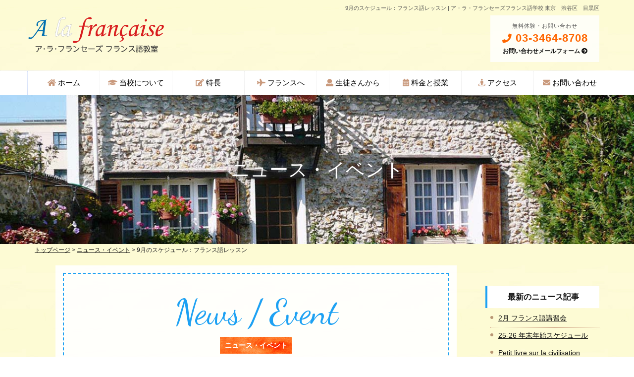

--- FILE ---
content_type: text/html; charset=UTF-8
request_url: https://www.a-la-francaise.com/news/9%E6%9C%88%E3%81%AE%E3%82%B9%E3%82%B1%E3%82%B8%E3%83%A5%E3%83%BC%E3%83%AB%EF%BC%9A%E3%83%95%E3%83%A9%E3%83%B3%E3%82%B9%E8%AA%9E%E3%83%AC%E3%83%83%E3%82%B9%E3%83%B3/
body_size: 13495
content:
<!DOCTYPE html>
<html dir="ltr" lang="ja">
<head>
	<!-- Google tag (gtag.js) -->
<script async src="https://www.googletagmanager.com/gtag/js?id=G-DQKX9L8RFB"></script>
<script>
  window.dataLayer = window.dataLayer || [];
  function gtag(){dataLayer.push(arguments);}
  gtag('js', new Date());

  gtag('config', 'G-DQKX9L8RFB');
</script>
<meta charset="utf-8">
<meta name="viewport" content="width=device-width, initial-scale=1">
<meta name="format-detection" content="telephone=no" />
	<style>img:is([sizes="auto" i], [sizes^="auto," i]) { contain-intrinsic-size: 3000px 1500px }</style>
	
		<!-- All in One SEO 4.9.3 - aioseo.com -->
		<title>9月のスケジュール：フランス語レッスン</title>
	<meta name="description" content="ア・ラ・フランセーズ フランス語学校からのお知らせ 9月は定休日の金曜＆日曜以外は全てレッスンがございます。 なお、9/20月曜・9/23木曜の共に祝日は、一部短縮により21：00までの開校となります。 秋もフランス語の学習を頑張りましょう！ どうぞよろしくお願いいたします！" />
	<meta name="robots" content="max-image-preview:large" />
	<meta name="author" content="a-la-francaise"/>
	<link rel="canonical" href="https://www.a-la-francaise.com/news/9%e6%9c%88%e3%81%ae%e3%82%b9%e3%82%b1%e3%82%b8%e3%83%a5%e3%83%bc%e3%83%ab%ef%bc%9a%e3%83%95%e3%83%a9%e3%83%b3%e3%82%b9%e8%aa%9e%e3%83%ac%e3%83%83%e3%82%b9%e3%83%b3/" />
	<meta name="generator" content="All in One SEO (AIOSEO) 4.9.3" />
		<!-- All in One SEO -->

<link rel='dns-prefetch' href='//v0.wordpress.com' />
<link rel="alternate" type="application/rss+xml" title="ア・ラ・フランセーズ　フランス語学校 &raquo; フィード" href="https://www.a-la-francaise.com/feed/" />
<link rel="alternate" type="application/rss+xml" title="ア・ラ・フランセーズ　フランス語学校 &raquo; コメントフィード" href="https://www.a-la-francaise.com/comments/feed/" />
<script type="text/javascript">
/* <![CDATA[ */
window._wpemojiSettings = {"baseUrl":"https:\/\/s.w.org\/images\/core\/emoji\/15.1.0\/72x72\/","ext":".png","svgUrl":"https:\/\/s.w.org\/images\/core\/emoji\/15.1.0\/svg\/","svgExt":".svg","source":{"concatemoji":"https:\/\/www.a-la-francaise.com\/wp-includes\/js\/wp-emoji-release.min.js?ver=6.8.1"}};
/*! This file is auto-generated */
!function(i,n){var o,s,e;function c(e){try{var t={supportTests:e,timestamp:(new Date).valueOf()};sessionStorage.setItem(o,JSON.stringify(t))}catch(e){}}function p(e,t,n){e.clearRect(0,0,e.canvas.width,e.canvas.height),e.fillText(t,0,0);var t=new Uint32Array(e.getImageData(0,0,e.canvas.width,e.canvas.height).data),r=(e.clearRect(0,0,e.canvas.width,e.canvas.height),e.fillText(n,0,0),new Uint32Array(e.getImageData(0,0,e.canvas.width,e.canvas.height).data));return t.every(function(e,t){return e===r[t]})}function u(e,t,n){switch(t){case"flag":return n(e,"\ud83c\udff3\ufe0f\u200d\u26a7\ufe0f","\ud83c\udff3\ufe0f\u200b\u26a7\ufe0f")?!1:!n(e,"\ud83c\uddfa\ud83c\uddf3","\ud83c\uddfa\u200b\ud83c\uddf3")&&!n(e,"\ud83c\udff4\udb40\udc67\udb40\udc62\udb40\udc65\udb40\udc6e\udb40\udc67\udb40\udc7f","\ud83c\udff4\u200b\udb40\udc67\u200b\udb40\udc62\u200b\udb40\udc65\u200b\udb40\udc6e\u200b\udb40\udc67\u200b\udb40\udc7f");case"emoji":return!n(e,"\ud83d\udc26\u200d\ud83d\udd25","\ud83d\udc26\u200b\ud83d\udd25")}return!1}function f(e,t,n){var r="undefined"!=typeof WorkerGlobalScope&&self instanceof WorkerGlobalScope?new OffscreenCanvas(300,150):i.createElement("canvas"),a=r.getContext("2d",{willReadFrequently:!0}),o=(a.textBaseline="top",a.font="600 32px Arial",{});return e.forEach(function(e){o[e]=t(a,e,n)}),o}function t(e){var t=i.createElement("script");t.src=e,t.defer=!0,i.head.appendChild(t)}"undefined"!=typeof Promise&&(o="wpEmojiSettingsSupports",s=["flag","emoji"],n.supports={everything:!0,everythingExceptFlag:!0},e=new Promise(function(e){i.addEventListener("DOMContentLoaded",e,{once:!0})}),new Promise(function(t){var n=function(){try{var e=JSON.parse(sessionStorage.getItem(o));if("object"==typeof e&&"number"==typeof e.timestamp&&(new Date).valueOf()<e.timestamp+604800&&"object"==typeof e.supportTests)return e.supportTests}catch(e){}return null}();if(!n){if("undefined"!=typeof Worker&&"undefined"!=typeof OffscreenCanvas&&"undefined"!=typeof URL&&URL.createObjectURL&&"undefined"!=typeof Blob)try{var e="postMessage("+f.toString()+"("+[JSON.stringify(s),u.toString(),p.toString()].join(",")+"));",r=new Blob([e],{type:"text/javascript"}),a=new Worker(URL.createObjectURL(r),{name:"wpTestEmojiSupports"});return void(a.onmessage=function(e){c(n=e.data),a.terminate(),t(n)})}catch(e){}c(n=f(s,u,p))}t(n)}).then(function(e){for(var t in e)n.supports[t]=e[t],n.supports.everything=n.supports.everything&&n.supports[t],"flag"!==t&&(n.supports.everythingExceptFlag=n.supports.everythingExceptFlag&&n.supports[t]);n.supports.everythingExceptFlag=n.supports.everythingExceptFlag&&!n.supports.flag,n.DOMReady=!1,n.readyCallback=function(){n.DOMReady=!0}}).then(function(){return e}).then(function(){var e;n.supports.everything||(n.readyCallback(),(e=n.source||{}).concatemoji?t(e.concatemoji):e.wpemoji&&e.twemoji&&(t(e.twemoji),t(e.wpemoji)))}))}((window,document),window._wpemojiSettings);
/* ]]> */
</script>
<style id='wp-emoji-styles-inline-css' type='text/css'>

	img.wp-smiley, img.emoji {
		display: inline !important;
		border: none !important;
		box-shadow: none !important;
		height: 1em !important;
		width: 1em !important;
		margin: 0 0.07em !important;
		vertical-align: -0.1em !important;
		background: none !important;
		padding: 0 !important;
	}
</style>
<link rel='stylesheet' id='wp-block-library-css' href='https://www.a-la-francaise.com/wp-includes/css/dist/block-library/style.min.css?ver=6.8.1' type='text/css' media='all' />
<style id='classic-theme-styles-inline-css' type='text/css'>
/*! This file is auto-generated */
.wp-block-button__link{color:#fff;background-color:#32373c;border-radius:9999px;box-shadow:none;text-decoration:none;padding:calc(.667em + 2px) calc(1.333em + 2px);font-size:1.125em}.wp-block-file__button{background:#32373c;color:#fff;text-decoration:none}
</style>
<link rel='stylesheet' id='aioseo/css/src/vue/standalone/blocks/table-of-contents/global.scss-css' href='https://www.a-la-francaise.com/wp-content/plugins/all-in-one-seo-pack/dist/Lite/assets/css/table-of-contents/global.e90f6d47.css?ver=4.9.3' type='text/css' media='all' />
<link rel='stylesheet' id='mediaelement-css' href='https://www.a-la-francaise.com/wp-includes/js/mediaelement/mediaelementplayer-legacy.min.css?ver=4.2.17' type='text/css' media='all' />
<link rel='stylesheet' id='wp-mediaelement-css' href='https://www.a-la-francaise.com/wp-includes/js/mediaelement/wp-mediaelement.min.css?ver=6.8.1' type='text/css' media='all' />
<style id='jetpack-sharing-buttons-style-inline-css' type='text/css'>
.jetpack-sharing-buttons__services-list{display:flex;flex-direction:row;flex-wrap:wrap;gap:0;list-style-type:none;margin:5px;padding:0}.jetpack-sharing-buttons__services-list.has-small-icon-size{font-size:12px}.jetpack-sharing-buttons__services-list.has-normal-icon-size{font-size:16px}.jetpack-sharing-buttons__services-list.has-large-icon-size{font-size:24px}.jetpack-sharing-buttons__services-list.has-huge-icon-size{font-size:36px}@media print{.jetpack-sharing-buttons__services-list{display:none!important}}.editor-styles-wrapper .wp-block-jetpack-sharing-buttons{gap:0;padding-inline-start:0}ul.jetpack-sharing-buttons__services-list.has-background{padding:1.25em 2.375em}
</style>
<style id='global-styles-inline-css' type='text/css'>
:root{--wp--preset--aspect-ratio--square: 1;--wp--preset--aspect-ratio--4-3: 4/3;--wp--preset--aspect-ratio--3-4: 3/4;--wp--preset--aspect-ratio--3-2: 3/2;--wp--preset--aspect-ratio--2-3: 2/3;--wp--preset--aspect-ratio--16-9: 16/9;--wp--preset--aspect-ratio--9-16: 9/16;--wp--preset--color--black: #000000;--wp--preset--color--cyan-bluish-gray: #abb8c3;--wp--preset--color--white: #ffffff;--wp--preset--color--pale-pink: #f78da7;--wp--preset--color--vivid-red: #cf2e2e;--wp--preset--color--luminous-vivid-orange: #ff6900;--wp--preset--color--luminous-vivid-amber: #fcb900;--wp--preset--color--light-green-cyan: #7bdcb5;--wp--preset--color--vivid-green-cyan: #00d084;--wp--preset--color--pale-cyan-blue: #8ed1fc;--wp--preset--color--vivid-cyan-blue: #0693e3;--wp--preset--color--vivid-purple: #9b51e0;--wp--preset--gradient--vivid-cyan-blue-to-vivid-purple: linear-gradient(135deg,rgba(6,147,227,1) 0%,rgb(155,81,224) 100%);--wp--preset--gradient--light-green-cyan-to-vivid-green-cyan: linear-gradient(135deg,rgb(122,220,180) 0%,rgb(0,208,130) 100%);--wp--preset--gradient--luminous-vivid-amber-to-luminous-vivid-orange: linear-gradient(135deg,rgba(252,185,0,1) 0%,rgba(255,105,0,1) 100%);--wp--preset--gradient--luminous-vivid-orange-to-vivid-red: linear-gradient(135deg,rgba(255,105,0,1) 0%,rgb(207,46,46) 100%);--wp--preset--gradient--very-light-gray-to-cyan-bluish-gray: linear-gradient(135deg,rgb(238,238,238) 0%,rgb(169,184,195) 100%);--wp--preset--gradient--cool-to-warm-spectrum: linear-gradient(135deg,rgb(74,234,220) 0%,rgb(151,120,209) 20%,rgb(207,42,186) 40%,rgb(238,44,130) 60%,rgb(251,105,98) 80%,rgb(254,248,76) 100%);--wp--preset--gradient--blush-light-purple: linear-gradient(135deg,rgb(255,206,236) 0%,rgb(152,150,240) 100%);--wp--preset--gradient--blush-bordeaux: linear-gradient(135deg,rgb(254,205,165) 0%,rgb(254,45,45) 50%,rgb(107,0,62) 100%);--wp--preset--gradient--luminous-dusk: linear-gradient(135deg,rgb(255,203,112) 0%,rgb(199,81,192) 50%,rgb(65,88,208) 100%);--wp--preset--gradient--pale-ocean: linear-gradient(135deg,rgb(255,245,203) 0%,rgb(182,227,212) 50%,rgb(51,167,181) 100%);--wp--preset--gradient--electric-grass: linear-gradient(135deg,rgb(202,248,128) 0%,rgb(113,206,126) 100%);--wp--preset--gradient--midnight: linear-gradient(135deg,rgb(2,3,129) 0%,rgb(40,116,252) 100%);--wp--preset--font-size--small: 13px;--wp--preset--font-size--medium: 20px;--wp--preset--font-size--large: 36px;--wp--preset--font-size--x-large: 42px;--wp--preset--spacing--20: 0.44rem;--wp--preset--spacing--30: 0.67rem;--wp--preset--spacing--40: 1rem;--wp--preset--spacing--50: 1.5rem;--wp--preset--spacing--60: 2.25rem;--wp--preset--spacing--70: 3.38rem;--wp--preset--spacing--80: 5.06rem;--wp--preset--shadow--natural: 6px 6px 9px rgba(0, 0, 0, 0.2);--wp--preset--shadow--deep: 12px 12px 50px rgba(0, 0, 0, 0.4);--wp--preset--shadow--sharp: 6px 6px 0px rgba(0, 0, 0, 0.2);--wp--preset--shadow--outlined: 6px 6px 0px -3px rgba(255, 255, 255, 1), 6px 6px rgba(0, 0, 0, 1);--wp--preset--shadow--crisp: 6px 6px 0px rgba(0, 0, 0, 1);}:where(.is-layout-flex){gap: 0.5em;}:where(.is-layout-grid){gap: 0.5em;}body .is-layout-flex{display: flex;}.is-layout-flex{flex-wrap: wrap;align-items: center;}.is-layout-flex > :is(*, div){margin: 0;}body .is-layout-grid{display: grid;}.is-layout-grid > :is(*, div){margin: 0;}:where(.wp-block-columns.is-layout-flex){gap: 2em;}:where(.wp-block-columns.is-layout-grid){gap: 2em;}:where(.wp-block-post-template.is-layout-flex){gap: 1.25em;}:where(.wp-block-post-template.is-layout-grid){gap: 1.25em;}.has-black-color{color: var(--wp--preset--color--black) !important;}.has-cyan-bluish-gray-color{color: var(--wp--preset--color--cyan-bluish-gray) !important;}.has-white-color{color: var(--wp--preset--color--white) !important;}.has-pale-pink-color{color: var(--wp--preset--color--pale-pink) !important;}.has-vivid-red-color{color: var(--wp--preset--color--vivid-red) !important;}.has-luminous-vivid-orange-color{color: var(--wp--preset--color--luminous-vivid-orange) !important;}.has-luminous-vivid-amber-color{color: var(--wp--preset--color--luminous-vivid-amber) !important;}.has-light-green-cyan-color{color: var(--wp--preset--color--light-green-cyan) !important;}.has-vivid-green-cyan-color{color: var(--wp--preset--color--vivid-green-cyan) !important;}.has-pale-cyan-blue-color{color: var(--wp--preset--color--pale-cyan-blue) !important;}.has-vivid-cyan-blue-color{color: var(--wp--preset--color--vivid-cyan-blue) !important;}.has-vivid-purple-color{color: var(--wp--preset--color--vivid-purple) !important;}.has-black-background-color{background-color: var(--wp--preset--color--black) !important;}.has-cyan-bluish-gray-background-color{background-color: var(--wp--preset--color--cyan-bluish-gray) !important;}.has-white-background-color{background-color: var(--wp--preset--color--white) !important;}.has-pale-pink-background-color{background-color: var(--wp--preset--color--pale-pink) !important;}.has-vivid-red-background-color{background-color: var(--wp--preset--color--vivid-red) !important;}.has-luminous-vivid-orange-background-color{background-color: var(--wp--preset--color--luminous-vivid-orange) !important;}.has-luminous-vivid-amber-background-color{background-color: var(--wp--preset--color--luminous-vivid-amber) !important;}.has-light-green-cyan-background-color{background-color: var(--wp--preset--color--light-green-cyan) !important;}.has-vivid-green-cyan-background-color{background-color: var(--wp--preset--color--vivid-green-cyan) !important;}.has-pale-cyan-blue-background-color{background-color: var(--wp--preset--color--pale-cyan-blue) !important;}.has-vivid-cyan-blue-background-color{background-color: var(--wp--preset--color--vivid-cyan-blue) !important;}.has-vivid-purple-background-color{background-color: var(--wp--preset--color--vivid-purple) !important;}.has-black-border-color{border-color: var(--wp--preset--color--black) !important;}.has-cyan-bluish-gray-border-color{border-color: var(--wp--preset--color--cyan-bluish-gray) !important;}.has-white-border-color{border-color: var(--wp--preset--color--white) !important;}.has-pale-pink-border-color{border-color: var(--wp--preset--color--pale-pink) !important;}.has-vivid-red-border-color{border-color: var(--wp--preset--color--vivid-red) !important;}.has-luminous-vivid-orange-border-color{border-color: var(--wp--preset--color--luminous-vivid-orange) !important;}.has-luminous-vivid-amber-border-color{border-color: var(--wp--preset--color--luminous-vivid-amber) !important;}.has-light-green-cyan-border-color{border-color: var(--wp--preset--color--light-green-cyan) !important;}.has-vivid-green-cyan-border-color{border-color: var(--wp--preset--color--vivid-green-cyan) !important;}.has-pale-cyan-blue-border-color{border-color: var(--wp--preset--color--pale-cyan-blue) !important;}.has-vivid-cyan-blue-border-color{border-color: var(--wp--preset--color--vivid-cyan-blue) !important;}.has-vivid-purple-border-color{border-color: var(--wp--preset--color--vivid-purple) !important;}.has-vivid-cyan-blue-to-vivid-purple-gradient-background{background: var(--wp--preset--gradient--vivid-cyan-blue-to-vivid-purple) !important;}.has-light-green-cyan-to-vivid-green-cyan-gradient-background{background: var(--wp--preset--gradient--light-green-cyan-to-vivid-green-cyan) !important;}.has-luminous-vivid-amber-to-luminous-vivid-orange-gradient-background{background: var(--wp--preset--gradient--luminous-vivid-amber-to-luminous-vivid-orange) !important;}.has-luminous-vivid-orange-to-vivid-red-gradient-background{background: var(--wp--preset--gradient--luminous-vivid-orange-to-vivid-red) !important;}.has-very-light-gray-to-cyan-bluish-gray-gradient-background{background: var(--wp--preset--gradient--very-light-gray-to-cyan-bluish-gray) !important;}.has-cool-to-warm-spectrum-gradient-background{background: var(--wp--preset--gradient--cool-to-warm-spectrum) !important;}.has-blush-light-purple-gradient-background{background: var(--wp--preset--gradient--blush-light-purple) !important;}.has-blush-bordeaux-gradient-background{background: var(--wp--preset--gradient--blush-bordeaux) !important;}.has-luminous-dusk-gradient-background{background: var(--wp--preset--gradient--luminous-dusk) !important;}.has-pale-ocean-gradient-background{background: var(--wp--preset--gradient--pale-ocean) !important;}.has-electric-grass-gradient-background{background: var(--wp--preset--gradient--electric-grass) !important;}.has-midnight-gradient-background{background: var(--wp--preset--gradient--midnight) !important;}.has-small-font-size{font-size: var(--wp--preset--font-size--small) !important;}.has-medium-font-size{font-size: var(--wp--preset--font-size--medium) !important;}.has-large-font-size{font-size: var(--wp--preset--font-size--large) !important;}.has-x-large-font-size{font-size: var(--wp--preset--font-size--x-large) !important;}
:where(.wp-block-post-template.is-layout-flex){gap: 1.25em;}:where(.wp-block-post-template.is-layout-grid){gap: 1.25em;}
:where(.wp-block-columns.is-layout-flex){gap: 2em;}:where(.wp-block-columns.is-layout-grid){gap: 2em;}
:root :where(.wp-block-pullquote){font-size: 1.5em;line-height: 1.6;}
</style>
<link rel='stylesheet' id='contact-form-7-css' href='https://www.a-la-francaise.com/wp-content/plugins/contact-form-7/includes/css/styles.css?ver=6.1.4' type='text/css' media='all' />
<link rel='stylesheet' id='responsive-lightbox-swipebox-css' href='https://www.a-la-francaise.com/wp-content/plugins/responsive-lightbox/assets/swipebox/swipebox.min.css?ver=1.5.2' type='text/css' media='all' />
<link rel='stylesheet' id='wp-pagenavi-css' href='https://www.a-la-francaise.com/wp-content/plugins/wp-pagenavi/pagenavi-css.css?ver=2.70' type='text/css' media='all' />
<link rel='stylesheet' id='jquery-lazyloadxt-spinner-css-css' href='//www.a-la-francaise.com/wp-content/plugins/a3-lazy-load/assets/css/jquery.lazyloadxt.spinner.css?ver=6.8.1' type='text/css' media='all' />
<link rel='stylesheet' id='a3a3_lazy_load-css' href='//www.a-la-francaise.com/wp-content/uploads/sass/a3_lazy_load.min.css?ver=1737418773' type='text/css' media='all' />
<script type="text/javascript" src="https://www.a-la-francaise.com/wp-includes/js/jquery/jquery.min.js?ver=3.7.1" id="jquery-core-js"></script>
<script type="text/javascript" src="https://www.a-la-francaise.com/wp-includes/js/jquery/jquery-migrate.min.js?ver=3.4.1" id="jquery-migrate-js"></script>
<script type="text/javascript" src="https://www.a-la-francaise.com/wp-content/plugins/responsive-lightbox/assets/dompurify/purify.min.js?ver=3.1.7" id="dompurify-js"></script>
<script type="text/javascript" id="responsive-lightbox-sanitizer-js-before">
/* <![CDATA[ */
window.RLG = window.RLG || {}; window.RLG.sanitizeAllowedHosts = ["youtube.com","www.youtube.com","youtu.be","vimeo.com","player.vimeo.com"];
/* ]]> */
</script>
<script type="text/javascript" src="https://www.a-la-francaise.com/wp-content/plugins/responsive-lightbox/js/sanitizer.js?ver=2.6.0" id="responsive-lightbox-sanitizer-js"></script>
<script type="text/javascript" src="https://www.a-la-francaise.com/wp-content/plugins/responsive-lightbox/assets/swipebox/jquery.swipebox.min.js?ver=1.5.2" id="responsive-lightbox-swipebox-js"></script>
<script type="text/javascript" src="https://www.a-la-francaise.com/wp-includes/js/underscore.min.js?ver=1.13.7" id="underscore-js"></script>
<script type="text/javascript" src="https://www.a-la-francaise.com/wp-content/plugins/responsive-lightbox/assets/infinitescroll/infinite-scroll.pkgd.min.js?ver=4.0.1" id="responsive-lightbox-infinite-scroll-js"></script>
<script type="text/javascript" id="responsive-lightbox-js-before">
/* <![CDATA[ */
var rlArgs = {"script":"swipebox","selector":"lightbox","customEvents":"","activeGalleries":true,"animation":true,"hideCloseButtonOnMobile":false,"removeBarsOnMobile":false,"hideBars":true,"hideBarsDelay":5000,"videoMaxWidth":1080,"useSVG":false,"loopAtEnd":true,"woocommerce_gallery":false,"ajaxurl":"https:\/\/www.a-la-francaise.com\/wp-admin\/admin-ajax.php","nonce":"53465781d9","preview":false,"postId":10467,"scriptExtension":false};
/* ]]> */
</script>
<script type="text/javascript" src="https://www.a-la-francaise.com/wp-content/plugins/responsive-lightbox/js/front.js?ver=2.6.0" id="responsive-lightbox-js"></script>
<link rel="https://api.w.org/" href="https://www.a-la-francaise.com/wp-json/" /><link rel="EditURI" type="application/rsd+xml" title="RSD" href="https://www.a-la-francaise.com/xmlrpc.php?rsd" />
<meta name="generator" content="WordPress 6.8.1" />
<link rel="alternate" title="oEmbed (JSON)" type="application/json+oembed" href="https://www.a-la-francaise.com/wp-json/oembed/1.0/embed?url=https%3A%2F%2Fwww.a-la-francaise.com%2Fnews%2F9%25e6%259c%2588%25e3%2581%25ae%25e3%2582%25b9%25e3%2582%25b1%25e3%2582%25b8%25e3%2583%25a5%25e3%2583%25bc%25e3%2583%25ab%25ef%25bc%259a%25e3%2583%2595%25e3%2583%25a9%25e3%2583%25b3%25e3%2582%25b9%25e8%25aa%259e%25e3%2583%25ac%25e3%2583%2583%25e3%2582%25b9%25e3%2583%25b3%2F" />
<link rel="alternate" title="oEmbed (XML)" type="text/xml+oembed" href="https://www.a-la-francaise.com/wp-json/oembed/1.0/embed?url=https%3A%2F%2Fwww.a-la-francaise.com%2Fnews%2F9%25e6%259c%2588%25e3%2581%25ae%25e3%2582%25b9%25e3%2582%25b1%25e3%2582%25b8%25e3%2583%25a5%25e3%2583%25bc%25e3%2583%25ab%25ef%25bc%259a%25e3%2583%2595%25e3%2583%25a9%25e3%2583%25b3%25e3%2582%25b9%25e8%25aa%259e%25e3%2583%25ac%25e3%2583%2583%25e3%2582%25b9%25e3%2583%25b3%2F&#038;format=xml" />
<meta name="thumbnail" content="https://www.a-la-francaise.com/wp-content/uploads/2021/09/P1050175.jpg" /><link rel="icon" href="https://www.a-la-francaise.com/wp-content/uploads/2020/06/cropped-a-la-icon-1-32x32.png" sizes="32x32" />
<link rel="icon" href="https://www.a-la-francaise.com/wp-content/uploads/2020/06/cropped-a-la-icon-1-192x192.png" sizes="192x192" />
<link rel="apple-touch-icon" href="https://www.a-la-francaise.com/wp-content/uploads/2020/06/cropped-a-la-icon-1-180x180.png" />
<meta name="msapplication-TileImage" content="https://www.a-la-francaise.com/wp-content/uploads/2020/06/cropped-a-la-icon-1-270x270.png" />
<link href="https://fonts.googleapis.com/css?family=Dancing+Script" rel="stylesheet">
<link rel="stylesheet" type="text/css" href="https://www.a-la-francaise.com/wp-content/themes/cms/style.css?1740724379" />
<link href="https://www.a-la-francaise.com/wp-content/themes/cms/css/bootstrap.min.css" rel="stylesheet">
<link rel="stylesheet" type="text/css" href="https://www.a-la-francaise.com/wp-content/themes/cms/slick/slick.css">
<link rel="stylesheet" type="text/css" href="https://www.a-la-francaise.com/wp-content/themes/cms/slick/slick-theme.css">
<script src="https://ajax.googleapis.com/ajax/libs/jquery/1/jquery.min.js"></script>
<script src="https://www.a-la-francaise.com/wp-content/themes/cms/slick/slick.min.js"></script>
<script src="https://www.a-la-francaise.com/wp-content/themes/cms/js/bootstrap.min.js"></script>

<script type="text/javascript">
jQuery.noConflict();
</script>

<link href="https://use.fontawesome.com/releases/v5.0.6/css/all.css" rel="stylesheet">
</head><body id="news">
<div id="fb-root"></div>
<script>(function(d, s, id) {
  var js, fjs = d.getElementsByTagName(s)[0];
  if (d.getElementById(id)) return;
  js = d.createElement(s); js.id = id;
  js.src = 'https://connect.facebook.net/ja_JP/sdk.js#xfbml=1&version=v3.2';
  fjs.parentNode.insertBefore(js, fjs);
}(document, 'script', 'facebook-jssdk'));</script>

              

<div id="sp-head-wrap">
<header id="header" class="navbar">   
<div class="container clearfix">
 
<h1 class="leadtext">
9月のスケジュール：フランス語レッスン | ア・ラ・フランセーズフランス語学校 東京　渋谷区　目黒区
</h1> 


             




<p class="header_logo spnone"><a href="/" class="navbar-brand scroll"><img src="https://www.a-la-francaise.com/wp-content/themes/cms/images/logo.png" alt="ア・ラ・フランセーズ　フランス語教室"></a></p>



<!-- TEL -->                                    
<section class="header_tel">                                
<p class="header_tel_title">無料体験・お問い合わせ</p>                
<p class="header_tel_num"><a href="tel:0334648708"><i class="fas fa-phone small"></i> 03-3464-8708</a></p>
<p class="header_mail"><a href="https://www.a-la-francaise.com/contacter">お問い合わせメールフォーム <i class="fas fa-arrow-circle-right"></i></a></p>
</section>
<!-- / TEL -->  


             
        
            

             

<nav class="navbar navbar-inverse pcnone" role="navigation">


<p class="header_logo pcnone"><a href="/" class="navbar-brand scroll"><img src="https://www.a-la-francaise.com/wp-content/themes/cms/images/logo.png" alt="ア・ラ・フランセーズ　フランス語教室"></a></p>


             



</nav>


</div>
<!-- /.container -->   
         
         
         
</header>

</div><!-- / sp-head-wrap --> 





<!-- GLOBAL MENU-->
<section id="gmenu" class="hidden-xs">
<ul class="clearfix">      
<li><a href="https://www.a-la-francaise.com/"><i class="fas fa-home"></i> ホーム</a></li>
<li><a href="https://www.a-la-francaise.com/ecole"><i class="fas fa-graduation-cap"></i> 当校について</a></li>
<li><a href="https://www.a-la-francaise.com/avantages"><i class="fas fa-edit"></i> 特長</a></li>
<li><a href="https://www.a-la-francaise.com/france/"><i class="fas fa-plane"></i> フランスへ</a></li>
<li><a href="https://www.a-la-francaise.com/messages/"><i class="fas fa-user"></i> 生徒さんから</a></li>
<li><a href="https://www.a-la-francaise.com/tarifs/"><i class="fas fa-calendar-alt"></i> 料金と授業</a></li>
<li><a href="https://www.a-la-francaise.com/access/"><i class="fas fa-street-view"></i> アクセス</a></li>
<li><a href="https://www.a-la-francaise.com/contacter/"><i class="fas fa-envelope"></i> お問い合わせ</a></li>
</ul>
</section>
<!-- GLOBAL MENU-->





<div class="container-fluid main-contents clearfix" id="main_contents"> 
			    
               <p class="main_title">ニュース・イベント</p>

    
<div class="container">


<div id="contents" class="clearfix"> 
    
                
                   
                     <div id="breadCrumbs" class="">
						 
						 
						 <a href="https://www.a-la-francaise.com/">トップページ</a> &gt; <a href="https://www.a-la-francaise.com/news/">ニュース・イベント</a> &gt; <strong class="current">9月のスケジュール：フランス語レッスン</strong>
</div>
						 
                         
                         
 
    <div id="blog_main" class="whitebox">
    
    
         				<h1 class="font-title home_font_title mb10 blue center">News / Event</h1>
<div class="center"><p class="home_title_lead mb30">ニュース・イベント</p></div>  




			

				<!--<div id="nav-above" class="navigation">
					<div class="nav-previous"><a href="https://www.a-la-francaise.com/news/8%e6%9c%88%e3%81%ae%e4%bc%91%e6%a0%a1%e6%97%a5%ef%bc%9a%e3%83%95%e3%83%a9%e3%83%b3%e3%82%b9%e8%aa%9e%e5%ad%a6%e6%a0%a1%e3%81%8a%e7%9f%a5%e3%82%89%e3%81%9b/" rel="prev"><span class="meta-nav">&larr;</span> 8月の休校日：フランス語学校お知らせ</a></div>
					<div class="nav-next"><a href="https://www.a-la-francaise.com/news/11%e6%9c%88%e3%81%ae%e3%83%95%e3%83%a9%e3%83%b3%e3%82%b9%e8%aa%9e%e8%ac%9b%e7%bf%92%e4%bc%9a%e3%81%af%e6%97%85%e8%a1%8c%e4%bc%9a%e8%a9%b1%ef%bc%81/" rel="next">11月のフランス語講習会は旅行会話！ <span class="meta-nav">&rarr;</span></a></div>
				</div><!-- #nav-above -->

				<div id="post">
					<h2 class="entry-title h3">9月のスケジュール：フランス語レッスン</h2>

				<!--	<div class="entry-meta">
						<span class="meta-prep meta-prep-author">投稿日:</span> <a href="https://www.a-la-francaise.com/news/9%e6%9c%88%e3%81%ae%e3%82%b9%e3%82%b1%e3%82%b8%e3%83%a5%e3%83%bc%e3%83%ab%ef%bc%9a%e3%83%95%e3%83%a9%e3%83%b3%e3%82%b9%e8%aa%9e%e3%83%ac%e3%83%83%e3%82%b9%e3%83%b3/" title="5:20 PM" rel="bookmark"><span class="entry-date">2021年9月16日</span></a> <span class="meta-sep">作成者:</span> <span class="author vcard"><a class="url fn n" href="https://www.a-la-francaise.com/blog/author/a-la-francaise/" title="a-la-francaise の投稿をすべて表示">a-la-francaise</a></span>					</div><!-- .entry-meta -->

					<div class="entry-content">
						ア・ラ・フランセーズ フランス語学校からのお知らせ<br><br>

9月は定休日の金曜＆日曜以外は全てレッスンがございます。<br><br>

なお、9/20月曜・9/23木曜の共に祝日は、一部短縮により21：00までの開校となります。<br><br>

該当の生徒の皆さまはご注意下さいませ。<br><br>

Merci!<br><br>


<img fetchpriority="high" decoding="async" src="//www.a-la-francaise.com/wp-content/plugins/a3-lazy-load/assets/images/lazy_placeholder.gif" data-lazy-type="image" data-src="https://www.a-la-francaise.com/wp-content/uploads/2021/09/P1050175-1024x768.jpg" alt="" width="640" height="480" class="lazy lazy-hidden alignnone size-large wp-image-10468" srcset="" data-srcset="https://www.a-la-francaise.com/wp-content/uploads/2021/09/P1050175-1024x768.jpg 1024w, https://www.a-la-francaise.com/wp-content/uploads/2021/09/P1050175-300x225.jpg 300w, https://www.a-la-francaise.com/wp-content/uploads/2021/09/P1050175-768x576.jpg 768w, https://www.a-la-francaise.com/wp-content/uploads/2021/09/P1050175-1536x1152.jpg 1536w, https://www.a-la-francaise.com/wp-content/uploads/2021/09/P1050175.jpg 1600w" sizes="(max-width: 640px) 100vw, 640px" /><noscript><img fetchpriority="high" decoding="async" src="https://www.a-la-francaise.com/wp-content/uploads/2021/09/P1050175-1024x768.jpg" alt="" width="640" height="480" class="alignnone size-large wp-image-10468" srcset="https://www.a-la-francaise.com/wp-content/uploads/2021/09/P1050175-1024x768.jpg 1024w, https://www.a-la-francaise.com/wp-content/uploads/2021/09/P1050175-300x225.jpg 300w, https://www.a-la-francaise.com/wp-content/uploads/2021/09/P1050175-768x576.jpg 768w, https://www.a-la-francaise.com/wp-content/uploads/2021/09/P1050175-1536x1152.jpg 1536w, https://www.a-la-francaise.com/wp-content/uploads/2021/09/P1050175.jpg 1600w" sizes="(max-width: 640px) 100vw, 640px" /></noscript><br>
今月からフランスではワイン用のブドウ収穫 (les vendanges)が始まりました🍇											</div><!-- .entry-content -->





<br class="cb"/><br class="cb"/>
					<div class="entry-utility clearfix">
            
            
            
              
  
 


            
            
             
								<!--
                <span class="meta-sep">|</span>
                <span class="comments-link"><span><span class="screen-reader-text">9月のスケジュール：フランス語レッスン は</span>コメントを受け付けていません</span></span>
                -->
                
                 <span class="date_archive date updated">DATE : 2021.09.16</span>
                 
                 
							</div><!-- .entry-utility -->
				</div><!-- #post-## -->

				<div id="nav-below" class="navigation clearfix">
					<div class="nav-previous"><a href="https://www.a-la-francaise.com/news/11%e6%9c%88%e3%81%ae%e3%83%95%e3%83%a9%e3%83%b3%e3%82%b9%e8%aa%9e%e8%ac%9b%e7%bf%92%e4%bc%9a%e3%81%af%e6%97%85%e8%a1%8c%e4%bc%9a%e8%a9%b1%ef%bc%81/" rel="next"><span class="meta-nav">&larr;</span> 前の記事へ</a></div>
					<div class="nav-next"><a href="https://www.a-la-francaise.com/news/8%e6%9c%88%e3%81%ae%e4%bc%91%e6%a0%a1%e6%97%a5%ef%bc%9a%e3%83%95%e3%83%a9%e3%83%b3%e3%82%b9%e8%aa%9e%e5%ad%a6%e6%a0%a1%e3%81%8a%e7%9f%a5%e3%82%89%e3%81%9b/" rel="prev">次の記事へ <span class="meta-nav">&rarr;</span></a></div>
				</div><!-- #nav-below -->

<br class="cb"/><br class="cb"/>

				




		</div>



		<div id="sidebar" class="newsSidebar">






			<ul class="xoxo">



 
          	
        
        
<li id="meta" class="widget-container">
				<h3 class="widget-title">最新のニュース記事</h3>
				<ul>
					 
         
          <li><a href="https://www.a-la-francaise.com/news/2%e6%9c%88-%e3%83%95%e3%83%a9%e3%83%b3%e3%82%b9%e8%aa%9e%e8%ac%9b%e7%bf%92%e4%bc%9a/" >2月 フランス語講習会</a></li>
         
        
		
         
          <li><a href="https://www.a-la-francaise.com/news/25-26-%e5%b9%b4%e6%9c%ab%e5%b9%b4%e5%a7%8b%e3%82%b9%e3%82%b1%e3%82%b8%e3%83%a5%e3%83%bc%e3%83%ab/" >25-26 年末年始スケジュール</a></li>
         
        
		
         
          <li><a href="https://www.a-la-francaise.com/news/petit-livre-sur-la-civilisation-occidentale/" >Petit livre sur la civilisation occidentale</a></li>
         
        
		
         
          <li><a href="https://www.a-la-francaise.com/news/%e3%82%aa%e3%83%aa%e3%82%b8%e3%83%8a%e3%83%ab%e3%82%a8%e3%82%b3%e3%83%90%e3%83%83%e3%82%af%e8%aa%95%e7%94%9f%e2%99%aa/" >オリジナルトートバック誕生♪</a></li>
         
        
		
         
          <li><a href="https://www.a-la-francaise.com/news/25%e5%b9%b4%e5%a4%8f%e5%ad%a3%e4%bc%91%e6%a0%a1%e3%81%ae%e3%81%8a%e7%9f%a5%e3%82%89%e3%81%9b/" >25年夏季休校のお知らせ</a></li>
         
        
		
         
          <li><a href="https://www.a-la-francaise.com/news/2025%e3%82%b9%e3%82%bf%e3%83%83%e3%83%95%e5%8b%9f%e9%9b%86%e3%81%ae%e3%81%8a%e7%9f%a5%e3%82%89%e3%81%9b/" >2025スタッフ募集のお知らせ</a></li>
         
        
		
         
          <li><a href="https://www.a-la-francaise.com/news/%e3%83%95%e3%83%a9%e3%83%b3%e3%82%b9%e3%81%ae%e6%97%85%e5%85%88%e3%81%8b%e3%82%89%ef%bc%9a%e6%9b%b4%e6%96%b0%e3%81%97%e3%81%be%e3%81%97%e3%81%9f%ef%bc%81/" >フランスの旅先から：更新しました！</a></li>
         
        
		
         
          <li><a href="https://www.a-la-francaise.com/news/5-1%e6%9c%a8%e6%9b%9c%e3%81%af%e4%bc%91%e6%a0%a1%e3%81%a7%e3%81%99/" >5/1木曜は休校です</a></li>
         
        
		
         
          <li><a href="https://www.a-la-francaise.com/news/%e3%80%8e%e6%97%85%e8%a1%8c%e3%81%ae%e3%83%95%e3%83%a9%e3%83%b3%e3%82%b9%e8%aa%9e%e3%80%8f%e9%9b%86%e4%b8%ad%e8%ac%9b%e5%ba%a7/" >『旅行のフランス語』集中講座</a></li>
         
        
		
         
          <li><a href="https://www.a-la-francaise.com/news/recrutement-de-professeurs-de-francais/" >Recrutement de Professeurs de français</a></li>
         
        
		        
				</ul>
                <br />

		<h3 class="widget-title">ニュースアーカイブ</h3>
          <ul>

<select name="archive-dropdown" onChange='document.location.href=this.options[this.selectedIndex].value;'> 
  <option value="">月を選択</option> 
  	<option value='https://www.a-la-francaise.com/news/2026/01/'> 2026年1月 &nbsp;(1)</option>
	<option value='https://www.a-la-francaise.com/news/2025/12/'> 2025年12月 &nbsp;(1)</option>
	<option value='https://www.a-la-francaise.com/news/2025/11/'> 2025年11月 &nbsp;(1)</option>
	<option value='https://www.a-la-francaise.com/news/2025/10/'> 2025年10月 &nbsp;(1)</option>
	<option value='https://www.a-la-francaise.com/news/2025/07/'> 2025年7月 &nbsp;(2)</option>
	<option value='https://www.a-la-francaise.com/news/2025/05/'> 2025年5月 &nbsp;(1)</option>
	<option value='https://www.a-la-francaise.com/news/2025/04/'> 2025年4月 &nbsp;(1)</option>
	<option value='https://www.a-la-francaise.com/news/2025/03/'> 2025年3月 &nbsp;(4)</option>
	<option value='https://www.a-la-francaise.com/news/2025/02/'> 2025年2月 &nbsp;(1)</option>
	<option value='https://www.a-la-francaise.com/news/2025/01/'> 2025年1月 &nbsp;(3)</option>
	<option value='https://www.a-la-francaise.com/news/2024/12/'> 2024年12月 &nbsp;(2)</option>
	<option value='https://www.a-la-francaise.com/news/2024/11/'> 2024年11月 &nbsp;(2)</option>
	<option value='https://www.a-la-francaise.com/news/2024/10/'> 2024年10月 &nbsp;(2)</option>
	<option value='https://www.a-la-francaise.com/news/2024/09/'> 2024年9月 &nbsp;(1)</option>
	<option value='https://www.a-la-francaise.com/news/2024/08/'> 2024年8月 &nbsp;(2)</option>
	<option value='https://www.a-la-francaise.com/news/2024/07/'> 2024年7月 &nbsp;(3)</option>
	<option value='https://www.a-la-francaise.com/news/2024/06/'> 2024年6月 &nbsp;(2)</option>
	<option value='https://www.a-la-francaise.com/news/2024/04/'> 2024年4月 &nbsp;(2)</option>
	<option value='https://www.a-la-francaise.com/news/2024/02/'> 2024年2月 &nbsp;(1)</option>
	<option value='https://www.a-la-francaise.com/news/2024/01/'> 2024年1月 &nbsp;(2)</option>
	<option value='https://www.a-la-francaise.com/news/2023/12/'> 2023年12月 &nbsp;(1)</option>
	<option value='https://www.a-la-francaise.com/news/2023/11/'> 2023年11月 &nbsp;(2)</option>
	<option value='https://www.a-la-francaise.com/news/2023/08/'> 2023年8月 &nbsp;(1)</option>
	<option value='https://www.a-la-francaise.com/news/2023/07/'> 2023年7月 &nbsp;(2)</option>
	<option value='https://www.a-la-francaise.com/news/2023/06/'> 2023年6月 &nbsp;(2)</option>
	<option value='https://www.a-la-francaise.com/news/2023/04/'> 2023年4月 &nbsp;(1)</option>
	<option value='https://www.a-la-francaise.com/news/2023/02/'> 2023年2月 &nbsp;(1)</option>
	<option value='https://www.a-la-francaise.com/news/2022/12/'> 2022年12月 &nbsp;(2)</option>
	<option value='https://www.a-la-francaise.com/news/2022/10/'> 2022年10月 &nbsp;(1)</option>
	<option value='https://www.a-la-francaise.com/news/2022/08/'> 2022年8月 &nbsp;(2)</option>
	<option value='https://www.a-la-francaise.com/news/2022/07/'> 2022年7月 &nbsp;(1)</option>
	<option value='https://www.a-la-francaise.com/news/2022/06/'> 2022年6月 &nbsp;(2)</option>
	<option value='https://www.a-la-francaise.com/news/2022/05/'> 2022年5月 &nbsp;(2)</option>
	<option value='https://www.a-la-francaise.com/news/2022/04/'> 2022年4月 &nbsp;(2)</option>
	<option value='https://www.a-la-francaise.com/news/2022/03/'> 2022年3月 &nbsp;(1)</option>
	<option value='https://www.a-la-francaise.com/news/2022/01/'> 2022年1月 &nbsp;(1)</option>
	<option value='https://www.a-la-francaise.com/news/2021/12/'> 2021年12月 &nbsp;(4)</option>
	<option value='https://www.a-la-francaise.com/news/2021/11/'> 2021年11月 &nbsp;(1)</option>
	<option value='https://www.a-la-francaise.com/news/2021/10/'> 2021年10月 &nbsp;(1)</option>
	<option value='https://www.a-la-francaise.com/news/2021/09/'> 2021年9月 &nbsp;(1)</option>
	<option value='https://www.a-la-francaise.com/news/2021/08/'> 2021年8月 &nbsp;(1)</option>
	<option value='https://www.a-la-francaise.com/news/2021/06/'> 2021年6月 &nbsp;(2)</option>
	<option value='https://www.a-la-francaise.com/news/2021/04/'> 2021年4月 &nbsp;(1)</option>
	<option value='https://www.a-la-francaise.com/news/2021/03/'> 2021年3月 &nbsp;(1)</option>
	<option value='https://www.a-la-francaise.com/news/2021/02/'> 2021年2月 &nbsp;(1)</option>
	<option value='https://www.a-la-francaise.com/news/2020/12/'> 2020年12月 &nbsp;(1)</option>
	<option value='https://www.a-la-francaise.com/news/2020/11/'> 2020年11月 &nbsp;(1)</option>
	<option value='https://www.a-la-francaise.com/news/2020/10/'> 2020年10月 &nbsp;(2)</option>
	<option value='https://www.a-la-francaise.com/news/2020/08/'> 2020年8月 &nbsp;(2)</option>
	<option value='https://www.a-la-francaise.com/news/2020/07/'> 2020年7月 &nbsp;(1)</option>
	<option value='https://www.a-la-francaise.com/news/2020/06/'> 2020年6月 &nbsp;(2)</option>
	<option value='https://www.a-la-francaise.com/news/2020/05/'> 2020年5月 &nbsp;(2)</option>
	<option value='https://www.a-la-francaise.com/news/2020/04/'> 2020年4月 &nbsp;(3)</option>
	<option value='https://www.a-la-francaise.com/news/2020/03/'> 2020年3月 &nbsp;(4)</option>
	<option value='https://www.a-la-francaise.com/news/2020/02/'> 2020年2月 &nbsp;(3)</option>
	<option value='https://www.a-la-francaise.com/news/2019/12/'> 2019年12月 &nbsp;(1)</option>
	<option value='https://www.a-la-francaise.com/news/2019/11/'> 2019年11月 &nbsp;(1)</option>
	<option value='https://www.a-la-francaise.com/news/2019/10/'> 2019年10月 &nbsp;(4)</option>
	<option value='https://www.a-la-francaise.com/news/2019/09/'> 2019年9月 &nbsp;(2)</option>
	<option value='https://www.a-la-francaise.com/news/2019/08/'> 2019年8月 &nbsp;(2)</option>
	<option value='https://www.a-la-francaise.com/news/2019/07/'> 2019年7月 &nbsp;(1)</option>
	<option value='https://www.a-la-francaise.com/news/2019/06/'> 2019年6月 &nbsp;(1)</option>
	<option value='https://www.a-la-francaise.com/news/2019/05/'> 2019年5月 &nbsp;(2)</option>
	<option value='https://www.a-la-francaise.com/news/2019/04/'> 2019年4月 &nbsp;(2)</option>
	<option value='https://www.a-la-francaise.com/news/2019/03/'> 2019年3月 &nbsp;(1)</option>
	<option value='https://www.a-la-francaise.com/news/2019/02/'> 2019年2月 &nbsp;(3)</option>
	<option value='https://www.a-la-francaise.com/news/2019/01/'> 2019年1月 &nbsp;(2)</option>
	<option value='https://www.a-la-francaise.com/news/2018/12/'> 2018年12月 &nbsp;(1)</option>
	<option value='https://www.a-la-francaise.com/news/2018/11/'> 2018年11月 &nbsp;(2)</option>
	<option value='https://www.a-la-francaise.com/news/2018/10/'> 2018年10月 &nbsp;(1)</option>
	<option value='https://www.a-la-francaise.com/news/2018/09/'> 2018年9月 &nbsp;(2)</option>
	<option value='https://www.a-la-francaise.com/news/2018/08/'> 2018年8月 &nbsp;(2)</option>
	<option value='https://www.a-la-francaise.com/news/2018/07/'> 2018年7月 &nbsp;(4)</option>
	<option value='https://www.a-la-francaise.com/news/2018/06/'> 2018年6月 &nbsp;(1)</option>
	<option value='https://www.a-la-francaise.com/news/2018/05/'> 2018年5月 &nbsp;(1)</option>
	<option value='https://www.a-la-francaise.com/news/2018/04/'> 2018年4月 &nbsp;(1)</option>
	<option value='https://www.a-la-francaise.com/news/2018/02/'> 2018年2月 &nbsp;(1)</option>
	<option value='https://www.a-la-francaise.com/news/2017/11/'> 2017年11月 &nbsp;(1)</option>
	<option value='https://www.a-la-francaise.com/news/2017/10/'> 2017年10月 &nbsp;(1)</option>
	<option value='https://www.a-la-francaise.com/news/2017/09/'> 2017年9月 &nbsp;(1)</option>
	<option value='https://www.a-la-francaise.com/news/2017/08/'> 2017年8月 &nbsp;(1)</option>
	<option value='https://www.a-la-francaise.com/news/2017/05/'> 2017年5月 &nbsp;(4)</option>
	<option value='https://www.a-la-francaise.com/news/2017/03/'> 2017年3月 &nbsp;(1)</option>
	<option value='https://www.a-la-francaise.com/news/2017/02/'> 2017年2月 &nbsp;(3)</option>
	<option value='https://www.a-la-francaise.com/news/2017/01/'> 2017年1月 &nbsp;(1)</option>
	<option value='https://www.a-la-francaise.com/news/2016/12/'> 2016年12月 &nbsp;(4)</option>
	<option value='https://www.a-la-francaise.com/news/2016/10/'> 2016年10月 &nbsp;(1)</option>
	<option value='https://www.a-la-francaise.com/news/2016/09/'> 2016年9月 &nbsp;(1)</option>
	<option value='https://www.a-la-francaise.com/news/2016/08/'> 2016年8月 &nbsp;(1)</option>
	<option value='https://www.a-la-francaise.com/news/2016/07/'> 2016年7月 &nbsp;(2)</option>
	<option value='https://www.a-la-francaise.com/news/2016/06/'> 2016年6月 &nbsp;(1)</option>
	<option value='https://www.a-la-francaise.com/news/2016/03/'> 2016年3月 &nbsp;(2)</option>
	<option value='https://www.a-la-francaise.com/news/2015/12/'> 2015年12月 &nbsp;(1)</option>
	<option value='https://www.a-la-francaise.com/news/2015/11/'> 2015年11月 &nbsp;(1)</option>
	<option value='https://www.a-la-francaise.com/news/2015/10/'> 2015年10月 &nbsp;(2)</option>
	<option value='https://www.a-la-francaise.com/news/2014/09/'> 2014年9月 &nbsp;(1)</option>
	<option value='https://www.a-la-francaise.com/news/2014/04/'> 2014年4月 &nbsp;(1)</option>
	<option value='https://www.a-la-francaise.com/news/2014/02/'> 2014年2月 &nbsp;(1)</option>
	<option value='https://www.a-la-francaise.com/news/2013/10/'> 2013年10月 &nbsp;(1)</option>
	<option value='https://www.a-la-francaise.com/news/2013/08/'> 2013年8月 &nbsp;(1)</option>
	<option value='https://www.a-la-francaise.com/news/2013/05/'> 2013年5月 &nbsp;(1)</option>
	<option value='https://www.a-la-francaise.com/news/2013/03/'> 2013年3月 &nbsp;(1)</option>
	<option value='https://www.a-la-francaise.com/news/2012/03/'> 2012年3月 &nbsp;(1)</option>
	<option value='https://www.a-la-francaise.com/news/2011/06/'> 2011年6月 &nbsp;(1)</option>
	<option value='https://www.a-la-francaise.com/news/2011/04/'> 2011年4月 &nbsp;(1)</option>
	<option value='https://www.a-la-francaise.com/news/2010/02/'> 2010年2月 &nbsp;(1)</option>
	<option value='https://www.a-la-francaise.com/news/2009/11/'> 2009年11月 &nbsp;(1)</option>
	<option value='https://www.a-la-francaise.com/news/2009/10/'> 2009年10月 &nbsp;(2)</option>
	<option value='https://www.a-la-francaise.com/news/2009/09/'> 2009年9月 &nbsp;(1)</option>
	<option value='https://www.a-la-francaise.com/news/2008/10/'> 2008年10月 &nbsp;(1)</option>
	<option value='https://www.a-la-francaise.com/news/2006/04/'> 2006年4月 &nbsp;(1)</option>
</select>

</ul>
        
        
        	</li>
        
        
			</ul>

 
      
 
            
</div>




 </div>
 </div>
  
  </div>




<script type="speculationrules">
{"prefetch":[{"source":"document","where":{"and":[{"href_matches":"\/*"},{"not":{"href_matches":["\/wp-*.php","\/wp-admin\/*","\/wp-content\/uploads\/*","\/wp-content\/*","\/wp-content\/plugins\/*","\/wp-content\/themes\/cms\/*","\/*\\?(.+)"]}},{"not":{"selector_matches":"a[rel~=\"nofollow\"]"}},{"not":{"selector_matches":".no-prefetch, .no-prefetch a"}}]},"eagerness":"conservative"}]}
</script>
<script type="text/javascript" src="https://www.a-la-francaise.com/wp-includes/js/dist/hooks.min.js?ver=4d63a3d491d11ffd8ac6" id="wp-hooks-js"></script>
<script type="text/javascript" src="https://www.a-la-francaise.com/wp-includes/js/dist/i18n.min.js?ver=5e580eb46a90c2b997e6" id="wp-i18n-js"></script>
<script type="text/javascript" id="wp-i18n-js-after">
/* <![CDATA[ */
wp.i18n.setLocaleData( { 'text direction\u0004ltr': [ 'ltr' ] } );
/* ]]> */
</script>
<script type="text/javascript" src="https://www.a-la-francaise.com/wp-content/plugins/contact-form-7/includes/swv/js/index.js?ver=6.1.4" id="swv-js"></script>
<script type="text/javascript" id="contact-form-7-js-translations">
/* <![CDATA[ */
( function( domain, translations ) {
	var localeData = translations.locale_data[ domain ] || translations.locale_data.messages;
	localeData[""].domain = domain;
	wp.i18n.setLocaleData( localeData, domain );
} )( "contact-form-7", {"translation-revision-date":"2025-11-30 08:12:23+0000","generator":"GlotPress\/4.0.3","domain":"messages","locale_data":{"messages":{"":{"domain":"messages","plural-forms":"nplurals=1; plural=0;","lang":"ja_JP"},"This contact form is placed in the wrong place.":["\u3053\u306e\u30b3\u30f3\u30bf\u30af\u30c8\u30d5\u30a9\u30fc\u30e0\u306f\u9593\u9055\u3063\u305f\u4f4d\u7f6e\u306b\u7f6e\u304b\u308c\u3066\u3044\u307e\u3059\u3002"],"Error:":["\u30a8\u30e9\u30fc:"]}},"comment":{"reference":"includes\/js\/index.js"}} );
/* ]]> */
</script>
<script type="text/javascript" id="contact-form-7-js-before">
/* <![CDATA[ */
var wpcf7 = {
    "api": {
        "root": "https:\/\/www.a-la-francaise.com\/wp-json\/",
        "namespace": "contact-form-7\/v1"
    }
};
/* ]]> */
</script>
<script type="text/javascript" src="https://www.a-la-francaise.com/wp-content/plugins/contact-form-7/includes/js/index.js?ver=6.1.4" id="contact-form-7-js"></script>
<script type="text/javascript" id="jquery-lazyloadxt-js-extra">
/* <![CDATA[ */
var a3_lazyload_params = {"apply_images":"1","apply_videos":"1"};
/* ]]> */
</script>
<script type="text/javascript" src="//www.a-la-francaise.com/wp-content/plugins/a3-lazy-load/assets/js/jquery.lazyloadxt.extra.min.js?ver=2.7.6" id="jquery-lazyloadxt-js"></script>
<script type="text/javascript" src="//www.a-la-francaise.com/wp-content/plugins/a3-lazy-load/assets/js/jquery.lazyloadxt.srcset.min.js?ver=2.7.6" id="jquery-lazyloadxt-srcset-js"></script>
<script type="text/javascript" id="jquery-lazyloadxt-extend-js-extra">
/* <![CDATA[ */
var a3_lazyload_extend_params = {"edgeY":"0","horizontal_container_classnames":""};
/* ]]> */
</script>
<script type="text/javascript" src="//www.a-la-francaise.com/wp-content/plugins/a3-lazy-load/assets/js/jquery.lazyloadxt.extend.js?ver=2.7.6" id="jquery-lazyloadxt-extend-js"></script>
<script type="text/javascript" src="https://www.google.com/recaptcha/api.js?render=6LdbId0UAAAAAI9sxTJJ8J-Zq7wO1iHxfWZffK0G&amp;ver=3.0" id="google-recaptcha-js"></script>
<script type="text/javascript" src="https://www.a-la-francaise.com/wp-includes/js/dist/vendor/wp-polyfill.min.js?ver=3.15.0" id="wp-polyfill-js"></script>
<script type="text/javascript" id="wpcf7-recaptcha-js-before">
/* <![CDATA[ */
var wpcf7_recaptcha = {
    "sitekey": "6LdbId0UAAAAAI9sxTJJ8J-Zq7wO1iHxfWZffK0G",
    "actions": {
        "homepage": "homepage",
        "contactform": "contactform"
    }
};
/* ]]> */
</script>
<script type="text/javascript" src="https://www.a-la-francaise.com/wp-content/plugins/contact-form-7/modules/recaptcha/index.js?ver=6.1.4" id="wpcf7-recaptcha-js"></script>

<div id="footer_menu_box">



<div class="foot_lesson"><a href="/contacter/"><span class="foot_icon_lesson"><i class="fas fa-user"></i></span><span class="foot_txt_lesson">無料体験</span></a></div>

    <div class="foot_menu">
<a class="menu-trigger">
<span class="foot_icon_menu"><i class="fas fa-bars"></i></span>
<span class="foot_txt_menu">MENU</span>
</a></div>
    
<div class="foot_tel"><a href="tel:0334648708"><span class="foot_icon_tel"><i class="fas fa-mobile-alt"></i></span><span class="foot_txt_tel">03-3464-8708</span></a></div>
</div>


<footer>

<p id="page-top"><a href="#wrap"><i class="fa fa-arrow-up"></i> PAGE TOP</a></p>

	<div class="overlay">
                
<!-- SP MENU-->                    
<ul class="">
<li><a href="https://www.a-la-francaise.com/"><i class="fas fa-home"></i> ホーム</a></li>
<li><a href="https://www.a-la-francaise.com/ecole"><i class="fas fa-graduation-cap"></i> 当校について</a></li>
<li><a href="https://www.a-la-francaise.com/avantages"><i class="fas fa-edit"></i> 特長</a></li>
<li><a href="https://www.a-la-francaise.com/france/"><i class="fas fa-plane"></i> フランスへ</a></li>
<li><a href="https://www.a-la-francaise.com/messages/"><i class="fas fa-user"></i> 生徒さんから</a></li>
<li><a href="https://www.a-la-francaise.com/tarifs/"><i class="fas fa-calendar-alt"></i> 料金と授業</a></li>
 <li><a href="https://www.a-la-francaise.com/frenchonlinelessons/"><i class="fas fa-laptop"></i> オンラインレッスン</a></li>   
    
    
<li><a href="https://www.a-la-francaise.com/access/"><i class="fas fa-street-view"></i> アクセス</a></li>
<li><a href="https://www.a-la-francaise.com/news/"> <i class="fas fa-info"></i> お知らせ･イベント</a></li>
<li><a href="https://www.a-la-francaise.com/blog/"><i class="fas fa-pencil-alt"></i> ブログ</a></li>

<li><a href="https://www.a-la-francaise.com/contacter/"><i class="fas fa-envelope"></i> お問い合わせ</a></li>
    
    
</ul>
    <a class="menu-trigger close_menu"><i class="fas fa-times"></i><br>
close</a>
<!-- SP MENU-->


</div>
<!-- /.navbar-collapse --> 

<section id="footer_info">

<div class="clearfix container">

<div class="footer_logo">
<p><a href="https://www.a-la-francaise.com"><img src="https://www.a-la-francaise.com/wp-content/themes/cms/images/logo.png" alt="ア・ラ・フランセーズ　フランス語会話学校"></a></p>
<p class="tel">TEL : <a class="black" href="tel:03-3464-8708">03-3464-8708</a></p>

</div>







<div class="footer_sns">




<span><a href="https://twitter.com/furansugoebisu" target="_blank"><img src="https://www.a-la-francaise.com/wp-content/themes/cms/images/btn_twitter.png" width="32" height="32" alt="twitter" /></a></span>
 
<span><a href="https://www.instagram.com/alafrancaisefuransugo/" target="_blank"><img src="https://www.a-la-francaise.com/wp-content/themes/cms/images/btn_instagram.png" width="32" height="32" alt="Instagram" /></a></span>



</div>

</div>

</section>


                    

<section id="footer">
<address>        
&copy;&nbsp;A la française　フランス語学校 - Tous droits réservés<br />
〒150-0021　東京都渋谷区恵比寿西1-31-18 <br class="pcnone">高倉第7マンション 201号室<br />
</address>     
</section>


</footer>


<script src="https://ajax.googleapis.com/ajax/libs/jquery/1.11.3/jquery.min.js"></script>
<script type="text/javascript">
 $(function(){
     $('.menu-trigger').on('click', function() {
         $(this).toggleClass('active');
         $(".overlay").fadeToggle();
         return false;
     });
     
 });
</script>





<script>
jQuery(function($){
$('a[href*="#"]').click(function(){
 
var headerHight = 80; //ヘッダの高さ
var str = $(this).attr('href');
 
// アンカーリンクを切り出す
var cut_str = "#";
var index = str.indexOf(cut_str);
var href = str.slice(index);
 
// pagetop処理
 
if (href == '#') {
var target = $('body');
var position = target.offset().top;
$("html, body").animate({scrollTop:position}, 550, "swing");
return false;
 
} else {
// ページ内にリンク先がある
if($(href).length){
 
console.log(headerHight);
 
var target = href;
var position = $(target).offset().top - headerHight;
$("html, body").animate({scrollTop:position}, 550, "swing");
return false;
}
 
}
 
});
 
});
// 別ページからのリンク
//$(window).on('load', function() {
//var headerHight = 80; //ヘッダの高さ
//if(document.URL.match("#")) {
//var str = location.href ;
//var cut_str = "#";
//var index = str.indexOf(cut_str);
//var href = str.slice(index);
//var target = href;
//var position = $(target).offset().top - headerHight;
//$("html, body").scrollTop(position);
//return false;
//}
// 
//});
	
	$(window).on('load', function() {
  var headerHight = 80; //ヘッダの高さ
  if(document.URL.match("#")) {
    var str = location.href;
    var cut_str = "#";
    var index = str.indexOf(cut_str);
    var href = str.slice(index);
    var target = href;
    // animateを使ってスクロール
    $("html, body").animate({scrollTop: $(target).offset().top - headerHight}, 550, "swing"); 
    return false;
  }
});
	
</script>




 <script> 
  $(function() {
  var $win = $(window),
      $main = $('#main_contents'),
      $nav = $('#gmenu'),
      navHeight = $nav.outerHeight(),
      navPos = $nav.offset().top,
      fixedClass = 'is-fixed';

  $win.on('load scroll', function() {
    var value = $(this).scrollTop();
    if ( value > navPos ) {
      $nav.addClass(fixedClass);
      $main.css('margin-top', navHeight);
    } else {
      $nav.removeClass(fixedClass);
      $main.css('margin-top', '0');
    }
  });
});
</script>


<script type="text/javascript">
wpcf7c_scroll = function(unit_tag) {
  // contact form7 add-confirm OVERWRIDE
  jQuery(jQuery.find("input[name=_wpcf7_unit_tag]")).each(function(){
    if(jQuery(this).val() == unit_tag) {
      var parent = jQuery(this).parents("form");
      var speed = 500; //SPEED CHANGE
      var position = parent.offset().top - 180; //OFFSET CHANGE
      if(jQuery('.wpcf7c-anchor').size() != 0) {
        position = jQuery('.wpcf7c-anchor').offset().top - 120; //OFFSET CHANGE
      }
      jQuery("html, body").animate({scrollTop:position}, speed, "swing");
    }
  });
}
</script>


<script>
$(function() {
    var topBtn = $('#page-top');    
    topBtn.hide();
    $(window).scroll(function () {
        if ($(this).scrollTop() > 100) {
            topBtn.fadeIn();
        } else {
            topBtn.fadeOut();
        }
    });
    topBtn.click(function () {
        $('body,html').animate({
            scrollTop: 0
        }, 500);
        return false;
    });
});
</script>


<script>
$(function(){
    $(window).scroll(function (){
        $('.whitebox').each(function(){
            var elemPos = $(this).offset().top;
            var scroll = $(window).scrollTop();
            var windowHeight = $(window).height();
            if (scroll > elemPos - windowHeight + 200){
                $(this).addClass('scrollin');
            }
        });
    });
});
</script>



</body>
</html>

--- FILE ---
content_type: text/html; charset=utf-8
request_url: https://www.google.com/recaptcha/api2/anchor?ar=1&k=6LdbId0UAAAAAI9sxTJJ8J-Zq7wO1iHxfWZffK0G&co=aHR0cHM6Ly93d3cuYS1sYS1mcmFuY2Fpc2UuY29tOjQ0Mw..&hl=en&v=PoyoqOPhxBO7pBk68S4YbpHZ&size=invisible&anchor-ms=20000&execute-ms=30000&cb=8zbhsdjwo1zv
body_size: 48723
content:
<!DOCTYPE HTML><html dir="ltr" lang="en"><head><meta http-equiv="Content-Type" content="text/html; charset=UTF-8">
<meta http-equiv="X-UA-Compatible" content="IE=edge">
<title>reCAPTCHA</title>
<style type="text/css">
/* cyrillic-ext */
@font-face {
  font-family: 'Roboto';
  font-style: normal;
  font-weight: 400;
  font-stretch: 100%;
  src: url(//fonts.gstatic.com/s/roboto/v48/KFO7CnqEu92Fr1ME7kSn66aGLdTylUAMa3GUBHMdazTgWw.woff2) format('woff2');
  unicode-range: U+0460-052F, U+1C80-1C8A, U+20B4, U+2DE0-2DFF, U+A640-A69F, U+FE2E-FE2F;
}
/* cyrillic */
@font-face {
  font-family: 'Roboto';
  font-style: normal;
  font-weight: 400;
  font-stretch: 100%;
  src: url(//fonts.gstatic.com/s/roboto/v48/KFO7CnqEu92Fr1ME7kSn66aGLdTylUAMa3iUBHMdazTgWw.woff2) format('woff2');
  unicode-range: U+0301, U+0400-045F, U+0490-0491, U+04B0-04B1, U+2116;
}
/* greek-ext */
@font-face {
  font-family: 'Roboto';
  font-style: normal;
  font-weight: 400;
  font-stretch: 100%;
  src: url(//fonts.gstatic.com/s/roboto/v48/KFO7CnqEu92Fr1ME7kSn66aGLdTylUAMa3CUBHMdazTgWw.woff2) format('woff2');
  unicode-range: U+1F00-1FFF;
}
/* greek */
@font-face {
  font-family: 'Roboto';
  font-style: normal;
  font-weight: 400;
  font-stretch: 100%;
  src: url(//fonts.gstatic.com/s/roboto/v48/KFO7CnqEu92Fr1ME7kSn66aGLdTylUAMa3-UBHMdazTgWw.woff2) format('woff2');
  unicode-range: U+0370-0377, U+037A-037F, U+0384-038A, U+038C, U+038E-03A1, U+03A3-03FF;
}
/* math */
@font-face {
  font-family: 'Roboto';
  font-style: normal;
  font-weight: 400;
  font-stretch: 100%;
  src: url(//fonts.gstatic.com/s/roboto/v48/KFO7CnqEu92Fr1ME7kSn66aGLdTylUAMawCUBHMdazTgWw.woff2) format('woff2');
  unicode-range: U+0302-0303, U+0305, U+0307-0308, U+0310, U+0312, U+0315, U+031A, U+0326-0327, U+032C, U+032F-0330, U+0332-0333, U+0338, U+033A, U+0346, U+034D, U+0391-03A1, U+03A3-03A9, U+03B1-03C9, U+03D1, U+03D5-03D6, U+03F0-03F1, U+03F4-03F5, U+2016-2017, U+2034-2038, U+203C, U+2040, U+2043, U+2047, U+2050, U+2057, U+205F, U+2070-2071, U+2074-208E, U+2090-209C, U+20D0-20DC, U+20E1, U+20E5-20EF, U+2100-2112, U+2114-2115, U+2117-2121, U+2123-214F, U+2190, U+2192, U+2194-21AE, U+21B0-21E5, U+21F1-21F2, U+21F4-2211, U+2213-2214, U+2216-22FF, U+2308-230B, U+2310, U+2319, U+231C-2321, U+2336-237A, U+237C, U+2395, U+239B-23B7, U+23D0, U+23DC-23E1, U+2474-2475, U+25AF, U+25B3, U+25B7, U+25BD, U+25C1, U+25CA, U+25CC, U+25FB, U+266D-266F, U+27C0-27FF, U+2900-2AFF, U+2B0E-2B11, U+2B30-2B4C, U+2BFE, U+3030, U+FF5B, U+FF5D, U+1D400-1D7FF, U+1EE00-1EEFF;
}
/* symbols */
@font-face {
  font-family: 'Roboto';
  font-style: normal;
  font-weight: 400;
  font-stretch: 100%;
  src: url(//fonts.gstatic.com/s/roboto/v48/KFO7CnqEu92Fr1ME7kSn66aGLdTylUAMaxKUBHMdazTgWw.woff2) format('woff2');
  unicode-range: U+0001-000C, U+000E-001F, U+007F-009F, U+20DD-20E0, U+20E2-20E4, U+2150-218F, U+2190, U+2192, U+2194-2199, U+21AF, U+21E6-21F0, U+21F3, U+2218-2219, U+2299, U+22C4-22C6, U+2300-243F, U+2440-244A, U+2460-24FF, U+25A0-27BF, U+2800-28FF, U+2921-2922, U+2981, U+29BF, U+29EB, U+2B00-2BFF, U+4DC0-4DFF, U+FFF9-FFFB, U+10140-1018E, U+10190-1019C, U+101A0, U+101D0-101FD, U+102E0-102FB, U+10E60-10E7E, U+1D2C0-1D2D3, U+1D2E0-1D37F, U+1F000-1F0FF, U+1F100-1F1AD, U+1F1E6-1F1FF, U+1F30D-1F30F, U+1F315, U+1F31C, U+1F31E, U+1F320-1F32C, U+1F336, U+1F378, U+1F37D, U+1F382, U+1F393-1F39F, U+1F3A7-1F3A8, U+1F3AC-1F3AF, U+1F3C2, U+1F3C4-1F3C6, U+1F3CA-1F3CE, U+1F3D4-1F3E0, U+1F3ED, U+1F3F1-1F3F3, U+1F3F5-1F3F7, U+1F408, U+1F415, U+1F41F, U+1F426, U+1F43F, U+1F441-1F442, U+1F444, U+1F446-1F449, U+1F44C-1F44E, U+1F453, U+1F46A, U+1F47D, U+1F4A3, U+1F4B0, U+1F4B3, U+1F4B9, U+1F4BB, U+1F4BF, U+1F4C8-1F4CB, U+1F4D6, U+1F4DA, U+1F4DF, U+1F4E3-1F4E6, U+1F4EA-1F4ED, U+1F4F7, U+1F4F9-1F4FB, U+1F4FD-1F4FE, U+1F503, U+1F507-1F50B, U+1F50D, U+1F512-1F513, U+1F53E-1F54A, U+1F54F-1F5FA, U+1F610, U+1F650-1F67F, U+1F687, U+1F68D, U+1F691, U+1F694, U+1F698, U+1F6AD, U+1F6B2, U+1F6B9-1F6BA, U+1F6BC, U+1F6C6-1F6CF, U+1F6D3-1F6D7, U+1F6E0-1F6EA, U+1F6F0-1F6F3, U+1F6F7-1F6FC, U+1F700-1F7FF, U+1F800-1F80B, U+1F810-1F847, U+1F850-1F859, U+1F860-1F887, U+1F890-1F8AD, U+1F8B0-1F8BB, U+1F8C0-1F8C1, U+1F900-1F90B, U+1F93B, U+1F946, U+1F984, U+1F996, U+1F9E9, U+1FA00-1FA6F, U+1FA70-1FA7C, U+1FA80-1FA89, U+1FA8F-1FAC6, U+1FACE-1FADC, U+1FADF-1FAE9, U+1FAF0-1FAF8, U+1FB00-1FBFF;
}
/* vietnamese */
@font-face {
  font-family: 'Roboto';
  font-style: normal;
  font-weight: 400;
  font-stretch: 100%;
  src: url(//fonts.gstatic.com/s/roboto/v48/KFO7CnqEu92Fr1ME7kSn66aGLdTylUAMa3OUBHMdazTgWw.woff2) format('woff2');
  unicode-range: U+0102-0103, U+0110-0111, U+0128-0129, U+0168-0169, U+01A0-01A1, U+01AF-01B0, U+0300-0301, U+0303-0304, U+0308-0309, U+0323, U+0329, U+1EA0-1EF9, U+20AB;
}
/* latin-ext */
@font-face {
  font-family: 'Roboto';
  font-style: normal;
  font-weight: 400;
  font-stretch: 100%;
  src: url(//fonts.gstatic.com/s/roboto/v48/KFO7CnqEu92Fr1ME7kSn66aGLdTylUAMa3KUBHMdazTgWw.woff2) format('woff2');
  unicode-range: U+0100-02BA, U+02BD-02C5, U+02C7-02CC, U+02CE-02D7, U+02DD-02FF, U+0304, U+0308, U+0329, U+1D00-1DBF, U+1E00-1E9F, U+1EF2-1EFF, U+2020, U+20A0-20AB, U+20AD-20C0, U+2113, U+2C60-2C7F, U+A720-A7FF;
}
/* latin */
@font-face {
  font-family: 'Roboto';
  font-style: normal;
  font-weight: 400;
  font-stretch: 100%;
  src: url(//fonts.gstatic.com/s/roboto/v48/KFO7CnqEu92Fr1ME7kSn66aGLdTylUAMa3yUBHMdazQ.woff2) format('woff2');
  unicode-range: U+0000-00FF, U+0131, U+0152-0153, U+02BB-02BC, U+02C6, U+02DA, U+02DC, U+0304, U+0308, U+0329, U+2000-206F, U+20AC, U+2122, U+2191, U+2193, U+2212, U+2215, U+FEFF, U+FFFD;
}
/* cyrillic-ext */
@font-face {
  font-family: 'Roboto';
  font-style: normal;
  font-weight: 500;
  font-stretch: 100%;
  src: url(//fonts.gstatic.com/s/roboto/v48/KFO7CnqEu92Fr1ME7kSn66aGLdTylUAMa3GUBHMdazTgWw.woff2) format('woff2');
  unicode-range: U+0460-052F, U+1C80-1C8A, U+20B4, U+2DE0-2DFF, U+A640-A69F, U+FE2E-FE2F;
}
/* cyrillic */
@font-face {
  font-family: 'Roboto';
  font-style: normal;
  font-weight: 500;
  font-stretch: 100%;
  src: url(//fonts.gstatic.com/s/roboto/v48/KFO7CnqEu92Fr1ME7kSn66aGLdTylUAMa3iUBHMdazTgWw.woff2) format('woff2');
  unicode-range: U+0301, U+0400-045F, U+0490-0491, U+04B0-04B1, U+2116;
}
/* greek-ext */
@font-face {
  font-family: 'Roboto';
  font-style: normal;
  font-weight: 500;
  font-stretch: 100%;
  src: url(//fonts.gstatic.com/s/roboto/v48/KFO7CnqEu92Fr1ME7kSn66aGLdTylUAMa3CUBHMdazTgWw.woff2) format('woff2');
  unicode-range: U+1F00-1FFF;
}
/* greek */
@font-face {
  font-family: 'Roboto';
  font-style: normal;
  font-weight: 500;
  font-stretch: 100%;
  src: url(//fonts.gstatic.com/s/roboto/v48/KFO7CnqEu92Fr1ME7kSn66aGLdTylUAMa3-UBHMdazTgWw.woff2) format('woff2');
  unicode-range: U+0370-0377, U+037A-037F, U+0384-038A, U+038C, U+038E-03A1, U+03A3-03FF;
}
/* math */
@font-face {
  font-family: 'Roboto';
  font-style: normal;
  font-weight: 500;
  font-stretch: 100%;
  src: url(//fonts.gstatic.com/s/roboto/v48/KFO7CnqEu92Fr1ME7kSn66aGLdTylUAMawCUBHMdazTgWw.woff2) format('woff2');
  unicode-range: U+0302-0303, U+0305, U+0307-0308, U+0310, U+0312, U+0315, U+031A, U+0326-0327, U+032C, U+032F-0330, U+0332-0333, U+0338, U+033A, U+0346, U+034D, U+0391-03A1, U+03A3-03A9, U+03B1-03C9, U+03D1, U+03D5-03D6, U+03F0-03F1, U+03F4-03F5, U+2016-2017, U+2034-2038, U+203C, U+2040, U+2043, U+2047, U+2050, U+2057, U+205F, U+2070-2071, U+2074-208E, U+2090-209C, U+20D0-20DC, U+20E1, U+20E5-20EF, U+2100-2112, U+2114-2115, U+2117-2121, U+2123-214F, U+2190, U+2192, U+2194-21AE, U+21B0-21E5, U+21F1-21F2, U+21F4-2211, U+2213-2214, U+2216-22FF, U+2308-230B, U+2310, U+2319, U+231C-2321, U+2336-237A, U+237C, U+2395, U+239B-23B7, U+23D0, U+23DC-23E1, U+2474-2475, U+25AF, U+25B3, U+25B7, U+25BD, U+25C1, U+25CA, U+25CC, U+25FB, U+266D-266F, U+27C0-27FF, U+2900-2AFF, U+2B0E-2B11, U+2B30-2B4C, U+2BFE, U+3030, U+FF5B, U+FF5D, U+1D400-1D7FF, U+1EE00-1EEFF;
}
/* symbols */
@font-face {
  font-family: 'Roboto';
  font-style: normal;
  font-weight: 500;
  font-stretch: 100%;
  src: url(//fonts.gstatic.com/s/roboto/v48/KFO7CnqEu92Fr1ME7kSn66aGLdTylUAMaxKUBHMdazTgWw.woff2) format('woff2');
  unicode-range: U+0001-000C, U+000E-001F, U+007F-009F, U+20DD-20E0, U+20E2-20E4, U+2150-218F, U+2190, U+2192, U+2194-2199, U+21AF, U+21E6-21F0, U+21F3, U+2218-2219, U+2299, U+22C4-22C6, U+2300-243F, U+2440-244A, U+2460-24FF, U+25A0-27BF, U+2800-28FF, U+2921-2922, U+2981, U+29BF, U+29EB, U+2B00-2BFF, U+4DC0-4DFF, U+FFF9-FFFB, U+10140-1018E, U+10190-1019C, U+101A0, U+101D0-101FD, U+102E0-102FB, U+10E60-10E7E, U+1D2C0-1D2D3, U+1D2E0-1D37F, U+1F000-1F0FF, U+1F100-1F1AD, U+1F1E6-1F1FF, U+1F30D-1F30F, U+1F315, U+1F31C, U+1F31E, U+1F320-1F32C, U+1F336, U+1F378, U+1F37D, U+1F382, U+1F393-1F39F, U+1F3A7-1F3A8, U+1F3AC-1F3AF, U+1F3C2, U+1F3C4-1F3C6, U+1F3CA-1F3CE, U+1F3D4-1F3E0, U+1F3ED, U+1F3F1-1F3F3, U+1F3F5-1F3F7, U+1F408, U+1F415, U+1F41F, U+1F426, U+1F43F, U+1F441-1F442, U+1F444, U+1F446-1F449, U+1F44C-1F44E, U+1F453, U+1F46A, U+1F47D, U+1F4A3, U+1F4B0, U+1F4B3, U+1F4B9, U+1F4BB, U+1F4BF, U+1F4C8-1F4CB, U+1F4D6, U+1F4DA, U+1F4DF, U+1F4E3-1F4E6, U+1F4EA-1F4ED, U+1F4F7, U+1F4F9-1F4FB, U+1F4FD-1F4FE, U+1F503, U+1F507-1F50B, U+1F50D, U+1F512-1F513, U+1F53E-1F54A, U+1F54F-1F5FA, U+1F610, U+1F650-1F67F, U+1F687, U+1F68D, U+1F691, U+1F694, U+1F698, U+1F6AD, U+1F6B2, U+1F6B9-1F6BA, U+1F6BC, U+1F6C6-1F6CF, U+1F6D3-1F6D7, U+1F6E0-1F6EA, U+1F6F0-1F6F3, U+1F6F7-1F6FC, U+1F700-1F7FF, U+1F800-1F80B, U+1F810-1F847, U+1F850-1F859, U+1F860-1F887, U+1F890-1F8AD, U+1F8B0-1F8BB, U+1F8C0-1F8C1, U+1F900-1F90B, U+1F93B, U+1F946, U+1F984, U+1F996, U+1F9E9, U+1FA00-1FA6F, U+1FA70-1FA7C, U+1FA80-1FA89, U+1FA8F-1FAC6, U+1FACE-1FADC, U+1FADF-1FAE9, U+1FAF0-1FAF8, U+1FB00-1FBFF;
}
/* vietnamese */
@font-face {
  font-family: 'Roboto';
  font-style: normal;
  font-weight: 500;
  font-stretch: 100%;
  src: url(//fonts.gstatic.com/s/roboto/v48/KFO7CnqEu92Fr1ME7kSn66aGLdTylUAMa3OUBHMdazTgWw.woff2) format('woff2');
  unicode-range: U+0102-0103, U+0110-0111, U+0128-0129, U+0168-0169, U+01A0-01A1, U+01AF-01B0, U+0300-0301, U+0303-0304, U+0308-0309, U+0323, U+0329, U+1EA0-1EF9, U+20AB;
}
/* latin-ext */
@font-face {
  font-family: 'Roboto';
  font-style: normal;
  font-weight: 500;
  font-stretch: 100%;
  src: url(//fonts.gstatic.com/s/roboto/v48/KFO7CnqEu92Fr1ME7kSn66aGLdTylUAMa3KUBHMdazTgWw.woff2) format('woff2');
  unicode-range: U+0100-02BA, U+02BD-02C5, U+02C7-02CC, U+02CE-02D7, U+02DD-02FF, U+0304, U+0308, U+0329, U+1D00-1DBF, U+1E00-1E9F, U+1EF2-1EFF, U+2020, U+20A0-20AB, U+20AD-20C0, U+2113, U+2C60-2C7F, U+A720-A7FF;
}
/* latin */
@font-face {
  font-family: 'Roboto';
  font-style: normal;
  font-weight: 500;
  font-stretch: 100%;
  src: url(//fonts.gstatic.com/s/roboto/v48/KFO7CnqEu92Fr1ME7kSn66aGLdTylUAMa3yUBHMdazQ.woff2) format('woff2');
  unicode-range: U+0000-00FF, U+0131, U+0152-0153, U+02BB-02BC, U+02C6, U+02DA, U+02DC, U+0304, U+0308, U+0329, U+2000-206F, U+20AC, U+2122, U+2191, U+2193, U+2212, U+2215, U+FEFF, U+FFFD;
}
/* cyrillic-ext */
@font-face {
  font-family: 'Roboto';
  font-style: normal;
  font-weight: 900;
  font-stretch: 100%;
  src: url(//fonts.gstatic.com/s/roboto/v48/KFO7CnqEu92Fr1ME7kSn66aGLdTylUAMa3GUBHMdazTgWw.woff2) format('woff2');
  unicode-range: U+0460-052F, U+1C80-1C8A, U+20B4, U+2DE0-2DFF, U+A640-A69F, U+FE2E-FE2F;
}
/* cyrillic */
@font-face {
  font-family: 'Roboto';
  font-style: normal;
  font-weight: 900;
  font-stretch: 100%;
  src: url(//fonts.gstatic.com/s/roboto/v48/KFO7CnqEu92Fr1ME7kSn66aGLdTylUAMa3iUBHMdazTgWw.woff2) format('woff2');
  unicode-range: U+0301, U+0400-045F, U+0490-0491, U+04B0-04B1, U+2116;
}
/* greek-ext */
@font-face {
  font-family: 'Roboto';
  font-style: normal;
  font-weight: 900;
  font-stretch: 100%;
  src: url(//fonts.gstatic.com/s/roboto/v48/KFO7CnqEu92Fr1ME7kSn66aGLdTylUAMa3CUBHMdazTgWw.woff2) format('woff2');
  unicode-range: U+1F00-1FFF;
}
/* greek */
@font-face {
  font-family: 'Roboto';
  font-style: normal;
  font-weight: 900;
  font-stretch: 100%;
  src: url(//fonts.gstatic.com/s/roboto/v48/KFO7CnqEu92Fr1ME7kSn66aGLdTylUAMa3-UBHMdazTgWw.woff2) format('woff2');
  unicode-range: U+0370-0377, U+037A-037F, U+0384-038A, U+038C, U+038E-03A1, U+03A3-03FF;
}
/* math */
@font-face {
  font-family: 'Roboto';
  font-style: normal;
  font-weight: 900;
  font-stretch: 100%;
  src: url(//fonts.gstatic.com/s/roboto/v48/KFO7CnqEu92Fr1ME7kSn66aGLdTylUAMawCUBHMdazTgWw.woff2) format('woff2');
  unicode-range: U+0302-0303, U+0305, U+0307-0308, U+0310, U+0312, U+0315, U+031A, U+0326-0327, U+032C, U+032F-0330, U+0332-0333, U+0338, U+033A, U+0346, U+034D, U+0391-03A1, U+03A3-03A9, U+03B1-03C9, U+03D1, U+03D5-03D6, U+03F0-03F1, U+03F4-03F5, U+2016-2017, U+2034-2038, U+203C, U+2040, U+2043, U+2047, U+2050, U+2057, U+205F, U+2070-2071, U+2074-208E, U+2090-209C, U+20D0-20DC, U+20E1, U+20E5-20EF, U+2100-2112, U+2114-2115, U+2117-2121, U+2123-214F, U+2190, U+2192, U+2194-21AE, U+21B0-21E5, U+21F1-21F2, U+21F4-2211, U+2213-2214, U+2216-22FF, U+2308-230B, U+2310, U+2319, U+231C-2321, U+2336-237A, U+237C, U+2395, U+239B-23B7, U+23D0, U+23DC-23E1, U+2474-2475, U+25AF, U+25B3, U+25B7, U+25BD, U+25C1, U+25CA, U+25CC, U+25FB, U+266D-266F, U+27C0-27FF, U+2900-2AFF, U+2B0E-2B11, U+2B30-2B4C, U+2BFE, U+3030, U+FF5B, U+FF5D, U+1D400-1D7FF, U+1EE00-1EEFF;
}
/* symbols */
@font-face {
  font-family: 'Roboto';
  font-style: normal;
  font-weight: 900;
  font-stretch: 100%;
  src: url(//fonts.gstatic.com/s/roboto/v48/KFO7CnqEu92Fr1ME7kSn66aGLdTylUAMaxKUBHMdazTgWw.woff2) format('woff2');
  unicode-range: U+0001-000C, U+000E-001F, U+007F-009F, U+20DD-20E0, U+20E2-20E4, U+2150-218F, U+2190, U+2192, U+2194-2199, U+21AF, U+21E6-21F0, U+21F3, U+2218-2219, U+2299, U+22C4-22C6, U+2300-243F, U+2440-244A, U+2460-24FF, U+25A0-27BF, U+2800-28FF, U+2921-2922, U+2981, U+29BF, U+29EB, U+2B00-2BFF, U+4DC0-4DFF, U+FFF9-FFFB, U+10140-1018E, U+10190-1019C, U+101A0, U+101D0-101FD, U+102E0-102FB, U+10E60-10E7E, U+1D2C0-1D2D3, U+1D2E0-1D37F, U+1F000-1F0FF, U+1F100-1F1AD, U+1F1E6-1F1FF, U+1F30D-1F30F, U+1F315, U+1F31C, U+1F31E, U+1F320-1F32C, U+1F336, U+1F378, U+1F37D, U+1F382, U+1F393-1F39F, U+1F3A7-1F3A8, U+1F3AC-1F3AF, U+1F3C2, U+1F3C4-1F3C6, U+1F3CA-1F3CE, U+1F3D4-1F3E0, U+1F3ED, U+1F3F1-1F3F3, U+1F3F5-1F3F7, U+1F408, U+1F415, U+1F41F, U+1F426, U+1F43F, U+1F441-1F442, U+1F444, U+1F446-1F449, U+1F44C-1F44E, U+1F453, U+1F46A, U+1F47D, U+1F4A3, U+1F4B0, U+1F4B3, U+1F4B9, U+1F4BB, U+1F4BF, U+1F4C8-1F4CB, U+1F4D6, U+1F4DA, U+1F4DF, U+1F4E3-1F4E6, U+1F4EA-1F4ED, U+1F4F7, U+1F4F9-1F4FB, U+1F4FD-1F4FE, U+1F503, U+1F507-1F50B, U+1F50D, U+1F512-1F513, U+1F53E-1F54A, U+1F54F-1F5FA, U+1F610, U+1F650-1F67F, U+1F687, U+1F68D, U+1F691, U+1F694, U+1F698, U+1F6AD, U+1F6B2, U+1F6B9-1F6BA, U+1F6BC, U+1F6C6-1F6CF, U+1F6D3-1F6D7, U+1F6E0-1F6EA, U+1F6F0-1F6F3, U+1F6F7-1F6FC, U+1F700-1F7FF, U+1F800-1F80B, U+1F810-1F847, U+1F850-1F859, U+1F860-1F887, U+1F890-1F8AD, U+1F8B0-1F8BB, U+1F8C0-1F8C1, U+1F900-1F90B, U+1F93B, U+1F946, U+1F984, U+1F996, U+1F9E9, U+1FA00-1FA6F, U+1FA70-1FA7C, U+1FA80-1FA89, U+1FA8F-1FAC6, U+1FACE-1FADC, U+1FADF-1FAE9, U+1FAF0-1FAF8, U+1FB00-1FBFF;
}
/* vietnamese */
@font-face {
  font-family: 'Roboto';
  font-style: normal;
  font-weight: 900;
  font-stretch: 100%;
  src: url(//fonts.gstatic.com/s/roboto/v48/KFO7CnqEu92Fr1ME7kSn66aGLdTylUAMa3OUBHMdazTgWw.woff2) format('woff2');
  unicode-range: U+0102-0103, U+0110-0111, U+0128-0129, U+0168-0169, U+01A0-01A1, U+01AF-01B0, U+0300-0301, U+0303-0304, U+0308-0309, U+0323, U+0329, U+1EA0-1EF9, U+20AB;
}
/* latin-ext */
@font-face {
  font-family: 'Roboto';
  font-style: normal;
  font-weight: 900;
  font-stretch: 100%;
  src: url(//fonts.gstatic.com/s/roboto/v48/KFO7CnqEu92Fr1ME7kSn66aGLdTylUAMa3KUBHMdazTgWw.woff2) format('woff2');
  unicode-range: U+0100-02BA, U+02BD-02C5, U+02C7-02CC, U+02CE-02D7, U+02DD-02FF, U+0304, U+0308, U+0329, U+1D00-1DBF, U+1E00-1E9F, U+1EF2-1EFF, U+2020, U+20A0-20AB, U+20AD-20C0, U+2113, U+2C60-2C7F, U+A720-A7FF;
}
/* latin */
@font-face {
  font-family: 'Roboto';
  font-style: normal;
  font-weight: 900;
  font-stretch: 100%;
  src: url(//fonts.gstatic.com/s/roboto/v48/KFO7CnqEu92Fr1ME7kSn66aGLdTylUAMa3yUBHMdazQ.woff2) format('woff2');
  unicode-range: U+0000-00FF, U+0131, U+0152-0153, U+02BB-02BC, U+02C6, U+02DA, U+02DC, U+0304, U+0308, U+0329, U+2000-206F, U+20AC, U+2122, U+2191, U+2193, U+2212, U+2215, U+FEFF, U+FFFD;
}

</style>
<link rel="stylesheet" type="text/css" href="https://www.gstatic.com/recaptcha/releases/PoyoqOPhxBO7pBk68S4YbpHZ/styles__ltr.css">
<script nonce="of4smnPxF6WsVwqGRyjriw" type="text/javascript">window['__recaptcha_api'] = 'https://www.google.com/recaptcha/api2/';</script>
<script type="text/javascript" src="https://www.gstatic.com/recaptcha/releases/PoyoqOPhxBO7pBk68S4YbpHZ/recaptcha__en.js" nonce="of4smnPxF6WsVwqGRyjriw">
      
    </script></head>
<body><div id="rc-anchor-alert" class="rc-anchor-alert"></div>
<input type="hidden" id="recaptcha-token" value="[base64]">
<script type="text/javascript" nonce="of4smnPxF6WsVwqGRyjriw">
      recaptcha.anchor.Main.init("[\x22ainput\x22,[\x22bgdata\x22,\x22\x22,\[base64]/[base64]/[base64]/[base64]/cjw8ejpyPj4+eil9Y2F0Y2gobCl7dGhyb3cgbDt9fSxIPWZ1bmN0aW9uKHcsdCx6KXtpZih3PT0xOTR8fHc9PTIwOCl0LnZbd10/dC52W3ddLmNvbmNhdCh6KTp0LnZbd109b2Yoeix0KTtlbHNle2lmKHQuYkImJnchPTMxNylyZXR1cm47dz09NjZ8fHc9PTEyMnx8dz09NDcwfHx3PT00NHx8dz09NDE2fHx3PT0zOTd8fHc9PTQyMXx8dz09Njh8fHc9PTcwfHx3PT0xODQ/[base64]/[base64]/[base64]/bmV3IGRbVl0oSlswXSk6cD09Mj9uZXcgZFtWXShKWzBdLEpbMV0pOnA9PTM/bmV3IGRbVl0oSlswXSxKWzFdLEpbMl0pOnA9PTQ/[base64]/[base64]/[base64]/[base64]\x22,\[base64]\\u003d\\u003d\x22,\[base64]/CpWrDmm1gw5nCpiXClMOswo3DuRXDq8K1wrxiw6d/w5oAw7Q6OjXCrBfDt1Mjw5HCvRpCC8O5wpEgwp5YCMKbw6zCt8OYPsK9wonDgg3CmjbCpjbDlsKwESUuwoFxWXIKwoTDonoSIhvCk8K8K8KXNULDlsOER8O7eMKmQ1bDvCXCrMODTUsmQsOQc8KRwpTDm3/Ds1oNwqrDhMOTfcOhw53CvUnDicODw4XDlMKALsO6wrvDoRR7w5ByI8Kgw4nDmXdMc23DiCV3w6/CjsKAVsO1w5zDosKqCMK0w51LTMOhUcKqIcK7H3wgwplvwrF+woRiwonDhmR1wqZRQUTCvkwzwqbDmsOUGTgff3FJYyLDhMOBwonDoj5Nw7kgHylJAnBAwqM9W34SIU0xME/ChD9Dw6nDpx/Cp8Krw53ChkZ7LnQSwpDDiEjCtMOrw6Zmw7xdw7XDqsKwwoMvcQLCh8K3wqofwoRnwprCicKGw4rDjEVXezJgw6xVKEohVB7DpcKuwrtRW3dGXWM/wq3CrU7Dt2zDvQrCuC/DlsKNXjo4w7HDug1jw4XCi8OIPQ/Dm8OHfcKxwpJnZ8Kiw7RFDjTDsH7DtFbDlEpSwplhw7cCdcKxw6k1wpBBIhRYw7XCpgrDkkU/w5l3ZDnCvsKrciI/wpkyW8O3dsO+wo3Du8KTZ01twpsBwq0AI8OZw4IQHMKhw4tuesKRwp1NXcOWwowtP8KyB8O/[base64]/DgVPCu8K3eE8VGAbDiMKtF8OIwojDrcKSZDLCtwXDsUhWw7LChsOLw5wXwrPCmVTDq3LDuQ9ZR0EmE8KeYcOfVsOnw4sewrEJCBrDrGcMw61vB3/DoMO9wpRJVsK3wociSVtGwqNVw4Y6QsOGfRjDjW8sfMOtLhAZUMKawqgcw7vDqMOCWxPDixzDkTHCv8O5Mz3ChMOuw6vDjUXCnsOjwrrDsQtYw7HClsOmMT5ywqI8w5krHR/DmkxLMcOhwqh8wp/DjDoywqZzQsOiccKDwrnCicKywpDCmn8JwoRpwonCtsOpwpLDl2jDtcO3FsKWwonCiQBKCWk6PCfCh8Kbwrdxw5l0wqw5CsKzCcKAwrPDjBfCvxcJw517LD/DgcKMwoEbXWxMCcOQwrgXf8O2YGxaw5QAwp1PLgvCv8OlwpHCncOfMS90w5jCl8KFwrrDmSDDqm/DiSjCt8Onw59Zw5Q+wrPDsCbDhAs1wocfXn/[base64]/CnDISwrIzM8KRwr3DrsKQTcOnwpfCvsKPw7ZDPiTDlsKmwo3CnsKOQ1fDiQBDwrbDuXA7w7fCtirCvlZZegYnUMOWNmhqXFXDlW7CqcOww7DCisOdLkzClkzCpgg/URnCn8OSw7MGwo9fwq9VwrF1bzvClXjDisOFB8OdPsKqMT4gwrzCgXkSwp7Cl3TCp8KefsOmfCTCkcOewrbDlsKTw5QUwpDCn8OCwqTDq09vwqxTNHTDkcKyw6/Cj8KQUy8uIgc6wpc8fMKvwrNBB8O5w67DqcOgwpLDrsKtw71vw5jDtsOYw441wq9SwqjCqBMAfcKjekNAw7bDv8OuwpJZw4pHw5TCvDoSZcKDDcOAGV8uSVtuIDcZfBDCiTfDmgvCrcKowp4vwoPDvMOhQko7UCNBwrk3P8O/[base64]/w40dw5ofwpvDh8KCEsOcPMOzwop2wo/[base64]/wq/[base64]/DicKUM8OgJsOZQx/Dkmp0UgjDq0fCjT3DugMVwpxrEsKJw71EEsOSQ8OpG8K6wpBEI3fDk8OLw41aGMKAwptcwr/ClzpQw6HDhxlFfX1+SyjDn8K/w41fwrfDt8OPw5Ikw5jDtmg1woRTbsKbPMKtd8OawoDCt8KNCwXCkmYXwoMCwpIXwoQ8w7FTKcKcwonChiJyLcOtBEfDqMKAMnbDrEVhWnjDsS3Du3/[base64]/Dr8KxA3TDoMK4AVTDjFTDji3DqDwIW8ORHcOCacOYw4d9w44fwqHDosK4wq7Cpy3CuMOuwqERw6HDh1/[base64]/CncOWwplFJ8Kvwpgqw5fCry0XCRsyworDljwBw5LCj8KlAMOMwotYIMOScsKkwrBSwr3CqcOEwqrCli7DiyjCsDLDtjfDhsOeaWPCrMO0w6FUOFrDpBvDnmDDnQbDpTspwpzCv8KhHFYhwrUAwovCksOWwq8XUMKlc8KCwpkQwqt4ScKywr/CkcO6w4Z+ecOwWiLCuy3DhcKTVU7CoQNLGMOwwrwMw43DmsOTOi3CoBUkPsKDEcK6CTURw70sB8ONN8OVacKNwq59woBTQ8ORw5YlLg9TwpEtE8Ksw4Jww7Vmw4TCgG5TKcOKwqgrw4oZw4HCq8O0wozChcOvasKYX0UBw6NlU8KiwqPCty/Cq8KBwoHCq8KXFRvDmjzDtcKoScOJGA5GBWk/w6vDrMOVw5Yswolqw5ZLwo5sOXwFFHQhwqzCpHBiLcOQwqDCqsKWYjjCrcKKcVMmwoRqNsOxwrDDl8O6w6h1GTlNwolyfMOqAx7DqsKkwqUuw77DkcOPBcKeNMODcsOIRMKXw4HDvsK/wo7DnjLChsOva8OIwqQCJn/Dmy7Ct8O4w4zCgcKNw5vDj0TCgMOxwocLR8KiR8K7eWJVw5lHw5gHTH80LsO7Wj7DpR3Ch8O3RC7Cti3DmUokHcOuwoPCrsO1w6RDw6o9w65QZsKzScK+FsO9wrwmQ8OAwoBVO1rCvsKHUsOIwrLCncOzGsK0DhvCtFBUw4xCbR/[base64]/w5nDpMK1In7DpDHCpsK9wqLChcO2c1l2acOzB8OFwrg8wrs/DlsRGml0wrLCsQjCoMKZXlLClG/CnmUKZkPDpzAjDcKzcsO7IT7Ch3fDrcO7wodZwp9QNBbCtcOuw5MjESfCoDLDuylcfsKuwobDqD5fw5HCv8OiAngMw4PCjcObSmrCnHctw6tNd8KAUMKNw4vCnHvDnsK2woLCi8K3wrJveMOUw43CrTUnw6/DtcO1RBDCjBAxPiLCr1/DtcOxw4RqMxjDl2DDsMOIwrsbwofDmlHDgzhdwp7CpDjCq8OxHloELmXChWXDnsO4wr3CtcKgbG7Cs2TDhMO5QMOdw4bCmS50w6Q7A8KlRSJZd8OGw7YuwrzDjGB/[base64]/DrMKxJsOhwozDgcO2wojDpGjDhRo5w5ZCIMOcwp3CksKOSsKGw6vDncOvKSQ2wr3DrMO/CcO1VsKrwroNbcOvG8ONw6RAVsOFURZfw4XCusOnB2x5VsKsw5fDmCgICirClMOoRMO8bGpWXW/Dj8KpJS5DY3A6CsK+VULDg8O7YcOBPMOGw6LCv8OObhzCiU9sw6rDicO+wrbCi8OsSxTCqmjDn8Ofw4AEYB/Cr8Kuw7XCn8KpP8KNw5sDE37CpyFIARPDnsONERrCvF/DkgpBwrhwWmXDrFQrw5zDkQc0wojCs8O1w4bCrznDkMKSwpdLwpvDicKlw709w41VwpfDmgnDhcOcP1Y2ZcKKF1ItIcOSwpPCsMOCw5PCmsK0wpvCmMK9c0zDvcOjwqfDoMOwGWM2w51kGDVbf8OrI8OHS8KBwqJJw51LJR4Cw6PDh1Bbwq4gw6nDtD4Kwo/DmMONwoPCvQZlSiJgXBbCjsOqLgwBwqBebcOUw5plYMOWCcKww7TDtD3Dl8Osw6bCpyx1wpzDujnCvsOmYsKOw4bDlyY4woE+PsKZwpYXBU/CuxZfU8OJw47DlsOrw5HCqSdFwpgkKQXDohbCqETDocOUbisbw7rDjsOYwrnDvcKXwrfCtMOoHBLCscOQw7rDtGNWwpnDkFjCjMKxQcOFwq/ClcKhejDDuU3CjMKUNcKdwprCiGR2w7zCnsOkw41VAsKDF2vDqcKhY18ow7PCqhUbT8OSwoUFecKOw5RFwowhw4gfwrgCdcK4w5bDnMKfwqjDucKcLkDDnn3DsEjCuTtswq/[base64]/wp1LfcKGw7PDnsONWhIIw5HDtnnCrxNlwqE+w5zCrUQfYAI/wqfCn8K4d8K7DD3CrwrDkMKhw4LDm2pFb8KccXPDqibCr8OvwqpKWyzDt8K7ThoKL1vDmMKEwqhyw4rDksOjwrHDrsOUwoXCo3DCvlsNXGIUw4rDuMOmTy3CnMOZwq1+w4TDjMOJwpTDlMKzw63CvcOywrLCmMKPFsKOSMK0wpLCpCd6w6/CgR0xZMKNEwMnMcOHw4BIw4lRw4rDv8OPLGlhwpcON8OPw7Z2w7rCsi3CrUTCr18Uw5fChgFdw6cNM3PCmw7DvcO1Y8KYZA4WJMKJbcOLbkvCrC/[base64]/[base64]/wr/ChMKaw6fDs8KPwpY3wrrDhxIiwoMjSRhMXsKAw4vDhjrCmQfCrjRAw67CgsOzEEXCrhc/dlTDqXLCuU8Yw51vw53DocKUw4DDsw3Dq8KAw7XCrMKpw7JkDMORAcOVOzt6Fn0fRMK1w5JlwpBhwp0Dw6Eww6RKw5Uuw6/DvsOiAGtqwpNqJyjDusKXFcKuw5vCtMKwGcOGDx/DrhTCoMKceyjCsMK0w6TCt8OARsO1d8KsN8KLfwfDl8KyWxE5woNiKMOiw4YpwqjDn8KBPD1hwoIVHcKWfMKBOQDDo1bCvsKxO8OQfMOLdMK5EWdiw5t1woMDw7gGWcOtwq/DqlvDpsOCwoDCicKGw7fCvcK6w4fCjsO2w4rDgDZPXnJGbMO+wosVfX3CjD/[base64]/CqgnCosOmcMKPfFM4Cn/Ch8OPPHLDr8OCw57Dk8O4MDMFwr3DhyTDvMK9w5hLw7EYKcKhMsKcbsKUYnTDhFvCtMKpIkg/w7pswpN1wofDolYCYEUTN8O7w4ltUjLDh8K0VMKhP8Kzw7VFw6HDkHXCikvCqR/DhsKWK8KcWmw6PG9PZ8OES8O4IcOFZHMDw7LDtSzDu8OGBMKTwoTCusOjw6p9SsKhw5zClQ3CgsK0wojDrSV2wqlew5LDpMKRw6/CjSfDux0owr/Cv8K4woEnwpPDums1wpPClWhPDsOvLcOLw7Ruw7Jjw73Cs8OaPiZkw6pNw53CumbDknvCtE3Du0g9w4BgRsOYQH3DrAoGXVITQ8KGwrLDgwtNw6/[base64]/Ch8OCL8OMeXrCgTFOcsKbw49ww7Bsw7nCpsOlwofDncKFXMOHPRzDg8OXw4rCvFl7w65qUsKOwqVJVsKlbA3DqHTCrHRdDcK5f3fDpMKpwpfCrjXDoBTDvMKEbVRtwr/CthnCg3jCijBlLMKRZMONJ1nCp8KjwqLDosKETgzCgDcELsOjLsOhwqBUw4nCm8OaEsK9w6HCqTDCoCfCv2gDcsKkTyEGw6jCgA5iSsOjwrTCqVPDtC4wwr10wr8XD0/DrGDDglLDvCPDjETCix3CtcOrw4gxw45Qw77CokZcwr11wpDCmF/[base64]/Ch8OwRMKFw6DCt8KMP8KcwpHChMO+VsOaeMKrworCg8OYw4ZkwoMfwqjDuHIfw4zCjRLDpsOxwr1Xw7zCt8OMXVLCrcOhCy/CmXXCo8KRKy3ClcOmw6zDsV4twr1yw75rE8KKFFhdJHYCw7ttw6DDvScqEsO8OMKIKMO9w7nCt8KKHyjCg8KpfMKyFsKkwrQgw6VpwqnCl8O7w65XwrnDisKLwocMwpnDsXrCozEFwrg/wo9Dw6HDrSVUY8K7wq/DrcOkbG4VBMKnwqVmw7jCqUE+wrbDssKzwr3CvsOxwpzDuMKXPMKpw79cw5wMw7gCw47CgTgyw6LCuQrCtGDDlhBLRcKNwoxlw7A7EsOkwq7Dv8KAXRHClDggXSnCnsO4MsKSwrbDmRLCiVQIWcK4w7RFw553KTQVw7nDqsKzZ8OxfMKxwpx3wpXDu0/ClcKnOhjDlh7CjcKlw4IyDQTCgBBbwqwgwrNuL0zDqsK1w5NhIinCp8KhVDHDqkMYwrbCgx/Cs0LDihsgwrzDmw3DrBdTNmJMw7LCuiTClsK/[base64]/Crw/Cn8O6fm7CmsKmwprDosOjw5bDu8KsKQ/CpXHDl8OBw7bCn8ORYsOPw7XDnX8+JzAjXsOWUUxBEsOuOsOKC1pFwrnCrcO5M8KqXl42wqHDn0ksw5kfBcKSwpvClWgHw48PIsKNw7XCgMOsw4/CpMK7LMKcCjIXBwvDmsKowrk2w40wVl0Dwr/DiXnDnMK1w4rCg8Oqwr3DmMKWwpYKQsK4WB3CrlXDmcOYwo5/JsKiL2LCtDPDmMO/w6vDiMOHdyrCj8KpMw7CpDQrX8OSwovDgcKLw49KH2ZTZm/ChcKEwqIWTcO+P3nDqsKmKmjCrMO2wrtEDMKJWcKOQMKDZMKzw7RCwoLCnC8Zwrlrw6jDnQpqwrzCqngzwoLDqT1mIMOVwpBUw5jDlRLCsnoNw77Cp8Ouw6/CvcKkw5xaPVVWWk/CjhJVXcKFXyHDnsK/XXRufcOpw7pCAwpjUsO2w6jCrBDDmsOtFcOtKcODYsKnwod1diE3VCdpRS9xw6PDg0g2KCt4wr9ew5o6wp3DtzlkF2V/KmTDh8K8w4NCVR0fMMOpwpPDoCfDhMO9C2/CuQxZDCBwwqjCuwYUwogha2vCpMO8w5nCjkDCnxvDrykEw4rDssKaw4Ezw54+e1bCgcK7w6jDjcOQZMOGJsO5woFKwpIUUB3DqsKlwrPCkTI+YHDDtMOMScK1w5x7wo/[base64]/DgG8ydcKcwpvDkcKyTcKyw4AIw6s4NyjCo8OuEUFHAgDDkH/Cj8KpwonCosOJw4rDrsOlUMKIw7bDnRrDgVPDg2Q6w7fDnMKrTMOmF8OUAhpfwp0cwoIfXC7Dqixww7nCqijCoGRvwpTDrS/[base64]/U8OKw6vCjEfCqMOpw71Ww6LDusKWw6nClcKmw5LDpsKZw6J7w7fDu8OGQGc2T8KXwrXDoMOiw5AXGgsvwrleZ0PCmQDDmcOKw5rCj8O0ScOhYhfDm2kPwqIlw4Jywq7CoR/DpsOQTzDDj0LDgcKiwpPDiwfCnWfCpcKrwoRYah7CkXYQwq9Iw5sgw5VkAMKLCB92w6XCmsKTw6vCqX/Cl0LCn3fDlHvCsx1HdcOjL3xOCMKswqHDty0Xw7HChhjDtMKVAsOiLx/DucKYw6PCpQ/ClB1kw7DCuwATZ09Xwq96OcOfPcOgw4/CsmHDnmrClMK1dMKaGyJ+FwZMw4fDjsKaw6DChW1EFVXCjkV7EMKfakArfwHDuX/DiT9Rwqc+wpIPP8KYwpBQw6E0wptbcMOgc2EsGRbCtGvCjCkvcyY4ez7DhcKpw68Zw6XDpcOqw71TwofCtcKRMi9ewozCpBHCp1B4ccOLWsKiwp3CiMKswpPCrMOhfUjDgsOxQ3rDpxl+f3Riwosswo0Sw4XCrsKIwo/Cm8KkwqUAeDLDn1srw7fCqcKbVWl1woN1wqJbwrzCusKbw67Dv8OSMi9VwpwRwqtcSyfCi8KFw6oAwohow6hjQU3DrsK/czA6KWzDq8KjFsK7wqbDpMOEWMKAw6AfKMK+wo4awofChcKVeD5YwrNzwoJwwr8KwrjDncKCDcOhwpd/ewvDpzcFw5MMeB0Fw6wQw5bDqMOrwprDkMKDw4QvwrtYDnnDiMKWwq/DmEXCn8K5TsKUw6TCvcKLC8KMCMOATzLDs8KTd2/DlcKFTMOVZEvCh8O7dcOkw71SU8Ktw6XCp39bwq07fBcbwp/CqkHDvcOBw7fDqMKwECldw5HDusOhw4rCiVXCux9awppVZcO7cMO0wqPDlcKCwpzCql7CoMOsW8KtJcKFwrjDkzh3a0Eoa8KMdMKuO8KDwp/CkcONw40Iw4JUw43CkFRcwqvChRjClnPCnx3Co14vwqDDpcOTH8OHw5pRd0QAwr3Cg8KnHU/CmzNQwoEewrRaCMKnJ1QUacOpPCXDiUdIwrw0w5DDlcOJRcKzAMOWwp0vw7vCgsKzTcKocsKWEMKUGl41wpTCvsKCKAPChnLDo8Khc1weUBohBB/CrsOWFMOiw5N/PsK5w6BGOVrCkizCsjTCo1vCscOwfAjDpcKAMcK9w68Ca8KCJh7CkMKtazgfY8O/CypjwpdYHMKRIgnDkMOow7fCgR1acMKpcS1mwq45w7nCoMOIKsKFTcONw61hwpfCisK5w5nDuS4TK8OewpxowofCsGcWw4vDtizClMKAw50JwonDv1TCrGBcwoVtdMKQwq3ClAnDs8O/w6rDrMOYw7swAMOIwpU1HcOrDcKhRMKTw7rDljdqw7JmUHIqL0hpQS/Dt8OiMD7DgMOfSMOOwqHCqjLDlMOocDQBKcOITx8bZcKbAj3CiVxaO8Kwwo7CkMKXbgvDs0/DmcKEwobCg8KtIsKOw5jCpRHCn8K6w6J5w4EXEgvDmWsWwr4/wrscPExaw6HClcO7D8OJCQnDoEsFwr3DgcO5wobDvG9Ow4XDrcKjZcONaktONwDDh0BRQcO1wpnComx2DhsjZSzCvXLDmiZSwqQgOXTClhjDnzFQNsK6wqLChDTDt8KdWi9tw4ZtW04Zw7/[base64]/[base64]/[base64]/DgUTDrGHCr8Ogw6V4woJrw4ktSw/Ct8OvwqvDk8Kfw6PDulzDgMKOw7dLIzs0wpY/w7QcSVzCk8O4w61uw4d/NhrDhcO+Z8KhRmE7wpRkNEzClcKuwoTDocOHT1rCh0PCiMO2Z8KbA8KFw4vCpMKPNR9/wrfCqMOIPcOGDWjDknrCr8KMw7oHKn7Cnl3CosOvw53Dpko4M8OCw4AMwrsxwrglXzBhCBEew6fDlBcZDcKXwotmwoVkwpbDosKKw4/[base64]/[base64]/w5NywpvDiBRCw4PDpsOPw5jDnXIowrPDtsODQkRAwpzCosK2D8KCw58McxN/woQOw6PDpXEKw5TCoSlgJzTDpQPDmgfCmsKSW8OpwrM6KgPCtR/CryPCggPCulMSwrVawqhUw7HClmTDthbCsMO3S1LDkX7Ds8OqfMKKHgMJMHDDiiptw5TCnsOnw4HCrsOiw6fDoxfDnjHDh1LDhGTDlMOVUcOBwp8KwoA6cUNswrDDlz9Aw6YfXlhjw6lSKsKTViDCpkxSwo0CasKYF8Kyw6cHw4/[base64]/Ds8KPBsKSw6HDsQhVNFl8Ln4vKC06w4vDrwdCNcO6wo/CicKVw6/DlsKPOMOpwoHCq8KxwoPDuwc9R8OHcF/Dk8Oew54Tw5rDlsOHEsKlPjHDsw3ClmpWw77CmcKQwqNSPWR5NMOHFArDqsO/wqbDv19mSsOKCgDDlmlJw4vDi8KZYzzDvG1Xw6LCjRrClgQPOkPCrj4oXS8KKsKGw4nDmS3DicK+ZWRCwo55wobCn2UNBMKPGhrDvSc1wrbCsHE0TsOIw7nCsSdRVznCrcOBTTsIJh/CoWRewpRLw7kcR3FHw40mJMOnU8KvPiscPgVVw5TDusKKSGzDrjwvYRHCiXpJQMKkLsK5w4BtXFk2w6MNw5vDni/CpsKlwownRU/DucKoUFrCggUow7t3TDBwAz9fwqzCmMOtw7nCncKxwr7DiVrCkW1EHcOxw4NjVsKbKFDDokd/[base64]/[base64]/Dj8Omw6tNw5XDsA7CnC42YyR4wqxdw7PCscO6wrgbwrPCnSzCtMOnCMOtw5vDlsOSYkjDshPDvcK3wpAFfVA7w4IMw71Uw5/CnSLDlDwoJ8O+TiBRwpjCqRrCtsOSAcO+JsO2HMOgw7XCisKfw7B4IShAw4/CqsOMw6XDksK5w4gzecKMecOAw6gpwpvDsyLCt8KZw47DnUbCtVIkKwHCqcOPw7Ivw4jCnl7CjMO6JMKrSsKQwr/DisOSw5ZmwpDClmnCscKow5jChDPCl8OEJsK/D8O0Y0vCmsKuRcOvIUJ9woV4w5fDpk7DjcOew6ZjwoYoei5vw63DpsKvwr/Dj8O2woXDssOfw60jwo1BFMKmdcOhwq7CmMK4w73DjMKqwokOw7DDn3ZpaGsncMOLw7kRw6DCkm/CqQTCvsKBwrXDsU7DucOewqVmwpnDlknDrGATw4QXQ8KAdcKRIk/DpsKEw6QaC8KDDA4WcMOGwpJ0w5fCv2LDgcOaw68cClgPw5cYcH9Qw7lVesKjJW3DhcOyUGLChcOIOMKyPkfCsQ/CscOww7rCpsK8Ngopw6VewpNQA1VqO8OZC8KVwq3CmMOKKGvDl8OGwqkNwp0VwpZbwprDqsK9S8O+w7/Dqz/DqWjCkcKuBcKgYzgJw6bDnMKSwpfChztcw73CgMKVw7ArGcOBF8O7BMO9awF6Z8OIw5/CgkkePcOkSSlpbmDDlDXDhsKhGCgww7/DvydYwqB/ZQ/DlzE3wozDqyHDrE8YO2h0w57CgV9ScMO8wpMgwrTDnX4Nw43Cs1N4dsOmAMKKAcO3V8OFcRzCsTZ7w6rDhB/DpA9DfcK9w60XwpzDg8OZc8OCJV/CrMOPSMO5DcK/[base64]/[base64]/[base64]/CizTDrxvDlsOdw6U5wqzDtXBrECB8wqnDnxzCjy8mC18vUcOVaMKeMn/Dg8OEYTQrRmLCj0HDlMKpw4EOwpDDkMKjwoQEw75ow6vCnx3DqMKvTUPDnkzCtWsLw5TDjcKfw4doW8Kiw5XCgFw/wqfCs8KIwphXw4bCqmNtIcONXATDjMKPIcOTw4o4w5sDJ3nDucKkKD3CskMWwq42VMOUwqfDpDjCksKjwpxnw5jDshRqwoQnw7HDnCDDgFnDr8Kgw6/CvX7DpcKqwobDs8OEwoEZw4/DmwxVSFNIwrtOasKheMKZbMOHwqYmSyHCv1/DpgPDtcK7cE/DrcKiwobCtn4ow6vCtMO0AzjCmntOesKPYArDqkkXG21YMsK+JkU6GEDDiFbCtE7DscKQw43DsMO7ZsKeBnTDq8KOb0lXF8Kaw5huEy3Dt2ZgIcK8w7nDlMOlZMOTwpjCgX3DpcOzw4cTwovDlzHDjMOvw69vwrQWw57DtMKwHMKXw5V8wq3Cj0vDoBp+w6/DvhzCpgvDusObEsOeNsOzBkVkwqF/wooDwrzDiSJ7QwkhwpBLJMKkIW43wr7Cu2BeOTbCr8OLZsO0wohiw47CrMODTsOww7PDmcKVZA/DucKMTcOrw6HDlV9Mwolow5vDr8KybVcIwoLDqDgAw4HCm3PCgGIXU3bCp8Kvw4bCvywPw6/DmcKOMR1nw7TDpwI7wrbCoXktw5PCvsK2TcKxw4tkw5cEQ8OXCA3Dr8KmbcKvRjDDjCBqLWwqZ1jDmmBYM07CtsONLVofw6JhwrYVGUo8BcK1wr/Cp1LCvcKlYRjCusKeKHYewoZLwr1ZacK4ccOdwooewpnClcOVw5YZwoZ3wogqIRPDg3LCgMKlD2NQw7TCgBzCg8KHwpI/I8Oxw7nDqnR0QcOHBHXDtMKGDcOtw7kkwqRWw49vw7BaPsOeRwwXwq81w4TCtcOeUSoZw6vChUUrKsK+w53Ck8O9w7ARTm/[base64]/CuBM7eH3DsFJow6rCm8ODOlBiG0zDmg4HcsKvwqXChV3CohLCqcOiw7TDkzbCi0/CsMK0wpjDh8KYYMORwoJoDUUOBG/CohrCkDNCw4HDisO9WEYaK8OcwpHCqG7CmhZAworCv2NdeMKyE3fCvHDClsKyJcKFBxHDjcK8fMKzG8O6w4fDgAdqHArDqz5qwo5Tw5rDq8ORZ8KVL8K/CcKKw6zDp8OXwrp4w407wqzCuVDCkggyY0hgw4Isw5LCjFdXQXsWeC9/w68bW38DFMOUw5DCpnvCniwzO8Oawp5kw7kCwoTDjsOLwpFPMTfDoMOoVGzCrRwowo5bw7PCmcKmd8Orw5t4wpnCt0hjBcOkwoLDhG3Djl7DjsKkw5tRwpVgMU1gwpnDr8Kcw5/[base64]/[base64]/DhT5kTMOSw5hjPVIpwpjCvsK+GH7Dh1IEYh5rZMKxfsKkwqvDjsOlw4gZE8OQwoTDvcOKwqgcB0UzacKow4s+AsKSWArCh2XCsVQPV8KgwpzDpHsxVkodwozDn0FVwpDDh0o7cGcpN8OERQgFw6XDr0/CgMK6X8KIw4HCmSNqwop5ZFUKUT7Ci8Kyw5V+wp7DtsOffXdlbcKdR1jClGLDl8KnYlx2L23CjcKEKh4kYAVSw40Bw6fCiiPDqMOBW8OlPWbDmcO/GRHClcKuIRIew5fCn3jCk8OYw6zDk8OxwoRxw6rClMO0Ji3Cgl3DmHsowrkYwqbDgB9+w4XCpznCtB0bwpHDvDdEKMObwo/DjBTChz0fwp1lw5fDqcKcw4hlTiB6ccOqJ8KrOcKPwrt6w43DjcKpw4MdURkBFsOMJgAEZU0Qw4TDvQ7CmAEaY0Mww6jCgRhHwqDCl3MbwrnDrivDr8OQOMKmFQ0dw73DkMOgwrXDgsOZwr/DpsK3wrjCg8KYw4XDmBXDrVc2wpN0wpDDlhrDgMK+IAoZcSh2w6ElLytTwqMIfcOJfGALTArDmMOCw6vDusOswo1Qw4REw5JTXkrDgWjCk8KWD2FtwpsObMOgUsOfwrcxMsO4wq8yw7ohGV8ZwrITwooSJcO9dFXDrgPCkAcYw5HDmcKjw4DCmsKFw77DgQ/CmGfDmMKwf8Kdw4PCkMKLHcK5w4nCtgh8w7YmMMKVwoxUwrFyw5TCj8K9L8O3wrNrwpJaSSrDrsOHwpvDkxwGwqnDmMK4TsOrwokgwqXDhXLDsMKJw5PCjMKVMzbClSLDmsObw6Amw6zDnsKXwqEKw70VCFvCvUnDiWrChsOXJ8K2w7spMR7Do8OHwqNyARTDisKowr/DkD3CuMOAw5jDjMKDRmpudMK1Cg/[base64]/CkcO0wrPDnMKOJzAmw4gdJsOdCBnDsMK/w5xQw6nDo8OkAsOpwqPCs2Qxwr/CqsOxw4tMCitpwqTDj8K9ZwZNXkTDqcOTwozDqztlFcKfwrHDuMKiwpjDt8KdLSjDqn/CtMO/OMOrw6xiKhYUMDHCuGZnwoHDvUxSSsKpwozCt8OYfCU/wpR7wqTCvyLCvnEUwp8Kc8KYLx9cw6PDlVjDjyBnf07CsTlDc8KEE8O3wp3Dt00/[base64]/DnsOowoQVWCXCsHLDtzkFwqoKwrjCqcO4YV3DkcOCHWvDlMO0asKnYSPCvBtHwoBJwr3CnBNzEcO4P0Qlwr0wN8KJw5fDiVLCmF3DuSbCvMOgwrzDocK/BsO2X0Aqw55hZVB7EcOlQnHDvcKdNsOwwpMGJ3jCjjchG3bDp8Kgw5AjVMK3Qwttw481w4QpwqJPwqHCminCgMOzIR8tNMOHdsKyJMKSQ04KwrvDj2hSw4oATlfCtMOJwqtkXUNPwoQ+wqXClcO1EcKkKHIybUbDgMKDEMOHfcOha3YEKH/DqsKhVsO1w7HDuBTDvkV3aHLDsxwTQnIxw5TDtjnDlwbDslrCnsOCwrTDlsO3AcO1I8Ogw5dbQXRIc8KWw43ChMKJT8OmDVl0N8KPw65Gw67DqmFBwp3DrsKzwpEGwo5Uw6XCnTnDhB/DmUHCpsK/T8KQUxVKwq3Ch3bDtCQPWlnCohTCpcO/wrvDlMOeQTpTwoPDg8KvbEzCjsO1w4pVw5J8IcKnLsOZE8Kpwol1bMO6w7FVw5DDjFhwNTNzUcOcw4RFFcOPRT4BGF4/S8KZb8O7wrYWw5YOwrZ/RcOXJ8KIHMOMW0bCpyMZwpZFw5bDrcKxSRFqRsKKwoYNAWvDgGHCohfDlT9xIjXCkAYxScKPJsKtQgvCg8K5woHChHbDv8Ozw7FndTFZwqZ3w6XCqTVkw4rDoXIFVyvDqsK9DDQYw5hfwrEdw4fCmyxmwq3DkcK/BA0DBR1/w70qwrvDlCIRacOPfCAVw6PCncKMf8OPODvCq8OTB8KfwpXDsMKZNRVlJXA+w4nDvE4XwqjDscOFwo7Cl8KNLT7CjS5QWGtGw5TDncKzLDtXwqHDo8K6WkY1WMK9CBJaw7MHwoFzP8Opwr1mwq7CrzDCosO/C8OSNFI2JVMLeMK2w7sXacK4wrASw5V2Yx4bw4DDjm9lw4nDi2TDvcODQMK5woE0UMKaD8KsaMOjwpPChChfwqbDvMOTwoUbwoPDnMOFwp/[base64]/DhMOeAcONw4vCsQbCmDDCpwg0wpYzE8OowrXDnsKAw4bDtwfDvCUvQsKmfBpMw7jDrsKxPcOJw4hqw6VUwo/[base64]/w55/A25DwoHDtREWcsKIw6PCtMKiPWnDhTF+AzXCjFzDlMKMwqbCiirCjMKpw7jCtG/CrjzDgUExYsKwF2MOBGzDlmV0KWtGwp/Cp8OmSlFAaTPCpMOsw5x0BT0PeATClcORwqXDjsKMw4HCoiLDr8ONw7/[base64]/DsW7CkFrDt8OGwo7DtCRuQMK+YgfCghvDvMOVwoPCujIaZFDClknDlMO4LMK4wrzCoT/DuS3DhR1JwpTDqMK5UDDDmCYmRE7DjsOZdcO2KizDnGLDjMKkbMOzEMOWw4vCrUAWw63CtcKSKxFnw5jDlgrCpVh3wpQUwo7Dl0EtJDzCoWvChFk/dyHDjTXCkU7CiBfDsjMkIR1tC0zDvREmMjkLw7FJNsKaeHdackvDvWtbwpFtRsOWb8OycVxUV8KdwpjCkFZwKcKIYcOUScOuw5Y/w793w6nCmnQmw4V+wpHDln/CocOQJnvCrx0xw7HCssO9woV8w5p7w5VkMMOgwrdfw6vDlUvDlEo1TzFuwrjCr8KFesOuPcOBFcOww7zCsi/CiVbCpMO0dF8RA1PDqFQvBsKLNkNGH8K4SsKkNUgvJic8SsK1w7Iuw514w4nDg8KvIMOmwpofw7fDgktjw7BxUsK/woAWZWYDw7gCVcOVw6teP8K5w6XDu8OLw5svwrowwqNUG2U8GMOnwq8kM8KcwoLDrcKqw61FPMKHIggHwqsQXsKlw5nDky8Jwr/Dr38Bwq8iwrPDqsOYwobCtMKgw5XDlU8/w4LCsmEyIhvDh8Khw5UmT1hWLzTCkzvCizFMwqpYw6XCjGF7w4fCtA3CpybCgMKCfhbDvW3DgBYfWRXCtMKeSU9Lw4zDnVTDnh3DnlNuwofDjcOawrfDhTV4w7MeXsOIMcKyw5zCiMO1YsO4R8OPwr3CsMK/LsOHGMOKBsKwwo7ChsKbw4gTwoPDpBEYw6B7wp0Bw6Q/wpjDpTrDpDnDosONwrDCk3E1w7PDlsO6HTM8woPDsjnCkBfDrTjDkEhDw5ATw5sHwq4pEgg1OWBafcOpDMOyw5o7w5/Dsw9rEiJ8w4LDr8O7acOSQG9Zwr3Dq8KawoDDvcOzwrlww4LDncOGD8KBw4zCu8OLeQkqw6TCizLCmTzCu37CuxbDq1DCgHMcQGMGwpZYwpzDrhN7wqbCp8OUwr/[base64]/DkB/[base64]/CpwB6KcOGw7LCmMKYcXXCvkHCscKFasOqDyTCocOgbsOnw4XDtxoMw63Cq8OqbMKmWcOlwpjCohJ1TTzDqSPCok5zw59eworCocKiWMOSY8K+woQXIlRsw7LCscKsw7XDo8OtwoEIbz98OMKWIsO0woseVCtBwodBw5HDpMObw7hhwpbDiTNAwpnDvnU/w7HCpMO6OVTCjMOpwoxvwqLDuW3DiifDnMKLw4EUwovCskDCiMOQw6cvTsKKe0nDmsKPw7laCcKkFMKewp9sw4oqL8OqwqhxwoIGUw/Dsx89wrcoJB3CjEtQKwfCh0jCr0gSwodbw4jDnRlvW8O5BsKgEQHCocOtwpLDnk5/wrbCjcOhXMOxKsKZc3oawo/Dg8O8RMKbw4t/wo8FwpPDiSLCqGsrT2USdsO7w7YrMMOZw6vClcKEw7AKQChIwrvDiS7CoMKDbXdMFkvCshTDjAMpZ3Eow7zDoEt/fsKIX8K2JB7CvsOdw7rDp0jCrMOFC0PDpcKswro6wqoRYxhcfQHDicOYNMO0ZmFoMMOzw5NJwp7CpyfDj0U2wpPCucOQXMKTEHbCkHFyw41FworDqcKnaWnChFNoDMKPwo7Dt8OEQ8O0w7LCqVbDr04eUMKLMxdzWsKjeMK7wo9bw54jwpvDgMK8w7/ClFMPw4LCklpyScOow7g3KsKkbwQnHcKVw5LDg8K3w6PCl37Dg8KAwofDs0/CuEjDrgXDl8OuGUXDuRDDjA7CtD9fwqsywqVewr/DmhNDwqPCsVd6w5nDnwrCrGfClBTDusK3w54bw5/DrsKVNivCplzDszJoK1TDg8OxwrfChsO+NcKfw51lwoHDixQ0w57Cplt+YsKEw6XCnsKnBsK0wpkrwp7DssKxSMKFwp/[base64]/Q3HCtsOXXMO6B8KtWWNNwqZFLkIowpHDmsKkwrk7VcKmGMKIIcKSwqXDpVrChDhxw7LDj8O1wpXDnwLChS0tw5grSkjCiSMlTsOgwothw4vDnMONUyICW8OTUMOiw4/CgcKPw4jCq8KrBCHDhcKQW8KJw6TCrBHCp8KhIVVVwoFOwpPDmsK/w4cBFMKvLXnDjMK+wo7Cg1rDhcOqWcO3wrR5DzYpKSZQNRp3wqXDjcK/T3U1w6TDlxddwpw1asOyw47ChMKPwpbCqWgNISIxLGxZEmAMw4DDgwALC8KpwoYMw5LDij94ccO2OcKJQcKxwqjCisO/d21BTivDsksMLMOyK3zCgSA3wpDDh8OdT8Kew5PDoG/[base64]/w4RuH1B8FmvDg8Kiw5fCpcK2w6JkJxg8wqzDjCTCghDDpsOUwqwhK8O7B1QHw6lDMsKjwpYkXMOKw5I9wpTDnRbDgcOATMKMDMKqIsKpIsKGZcOtw68SWw/DpUzDgj5WwpZPwoQWCXQAT8KgI8OuSsKTTMOmNcO7wrHCmQzCocKgwp1PScOEO8OIwocFE8K9fMOawovCrRMMwpczTxnDucOTf8ObM8K+wrVFw5LDtMKmETQdYsKIDsOtQMKiFFRkYcKTw4bCuzHDu8K/wpBXP8OiI14aN8O7wrTCkcK1R8Knw6tCEMKWw6lbImrDilXDtMOgwpN3ScKmw4IdKi1RwowuC8OeO8Oow4cRZ8KuNBoBwo3CjcKBwrpow67Du8K6Cm/Cl3fCu0c4IcOMw4kGwq/DtXEOVHgXHmUEwq0iJ2V8J8O6EXs3PlnCpsKKAcKNwrbDksOxw5bDsiggKcKiw4TDmA9qIcOSwo1ASCnClSRwTH0Yw4/CisOdw5jDl27Dtw1Nf8KefAhAwqLDolpgw7PDnx/CrC00wpHCsQ0yDyfDmGtpwr/ClG/[base64]/CrcK1UkwpMcOxAx1iAQnCpCHDjMOcw4HDiVUJIRsOLwLCtsOiTsKIShwpwp0sM8OYwrNMU8O5FcOMwrdFF3Ujw5vDrsOaZGzDlMKYw50rw4zDocKzwr/[base64]/[base64]/CGrDjwzCs8K8RWXDqMKXPnFkTMKqJ0tDFMObQnzDuMOqwpQLw7nClMOowohpwqMKwrfDiEPCknjCssKMEcKGKyvDlcKKVmHDq8OsFsOIwrUaw7VVKmYbw4t/[base64]/DsG5rwrIkwqwpwovCmcKTwoPCmcO6bsKAOE7Dn3HDukAIJ8KXC8KHdC4Xw4/DmC1FXsKvw5NmwrkZwo9GwoMVw7fDncOxMMKvVMOcVm0DwrN8w6wfw4HDpmgOCHPDtH9nEUxBw7dZMRAdwod/QBjDkcKlHQgUKk8sw5LCqhgMUsKWw6wuw7TCscOqHyJpw5LCkhdbw7t8On7Cg3RAH8Otw69Bw4nCnMONDcOgPWfDiVt+w7PCnMKtcFNzw63CkWQnw5TCnFTDh8KKwoQbBcKswqJKb8O2LQvDixxIwpdow5ASwpfCoB/DvsKKDmzDqzXDiQDDtzXCrBBewpoRX1bCuznCjUdQCcKCw7bDrsKaDAbCu0V/w6XCisK9wqxZA0rDncKCf8KjMsOGwrxjHDDCt8KIbgTCuMKDAA0ddcOzw5jCgizClcKKwo7CqyfClUQ9w5TDmcK0EsKaw7jCgcKNw7fCoU7DrAwZDMOTKnrCqjvDqTAiAsKxBgkvw40bGmRdCcOxwqvCncOnZMK8w6vCoGkgwrt/wpHCpijCqMOdwp9vwofCuxTDpjDDrWphUsOxJ3XCsA/[base64]/wo7Cu1PCpcOrwqoGJcK7wqfCtmfCgsOVScKjw4Y+NsKkwrPDoXbDlRjDkMKQwo/CnQfDgsOtWsOqw4/CsGk6NsKFwp8lQsKYXBY1e8Orw7IVw6QZwr7DkWpZwoPDpnwYcSIBccKcCCZDS1LDtgFifyoPIiUAOTDCn3bCrATCvA/[base64]/DjcOpw7PCiknCrsKiwplUwqtdwpIGwoVUVsOmcGHCrsOROElxAMKhw69EQ2ckw50AworDq3NtLMOJw6gHwoFyEcOtWcKSwo/DvsKiYXPCmwjChlLDucK5NsK2wr0BEwLCjibCv8OZwrbCuMKSw7zCjmvDs8OKwr3DhcKQwrPCtcOoDsKqdXQkOx/Cr8KAw4PCrBkTaTBjQ8OgFRokwpHDnjzDhcO/w5jDqMOkw7fDjTLDkycow57CkhXDr2h+w7HCqMKOJMKOw7bDtMKww5pOwopzw4nCpEc9w7lTw4lVXsKUwrLDtsOqC8KxwpDDkDLCvsK8w4vDmMKyd1HCrsODw4YpwoJHw7Uvw5s7w6HCq33CgMKZw4/Dr8KSwp3DmcOTw5o0wr7DsA/Ci0M6wqzCtnLCksKWWQlZTlTDpVXCvGEUDHdFw5vCpcKNwrvDkcKmHsODHzYXwoVcw5RFwqnDtcKKw74OD8OxfQgePcOgwrFswrQ/floow78BdsOew5EBwrPCsMK2wrE9woLDo8K6VMOyBcKmYMK9w5LDkMONwrU9bDI+dVYfCcKaw47Do8KfwovCocKrw6N/wrULFXEHbxLCtzp1w6d8BMOhwrHCiy/[base64]/DnQDCrcOdwp3CpsONU1nDvnfDtH9BwqUwwptIPBV4wqjDocKFe1RmW8K6w48uGmM+wr9VBy/CjFlRUcOrwogpwqJAAcO9MsKdZgQ/w7TDjRsTKSQgesOSw5YbfcK7w5XCuQ4vwrrDkcOpw5NjwpdpwpnCqcOhw4XCqcOHGHfDpMKVwpBfwphZwrF5woIjYMK1SsOiw5ZLw7IcIAjCh2/CrcKqacO/bk87wrcPQMKeXBrChCEMRsOHHsKbUcKDQ8OXw4HDksOjw4PCi8K4CMONaMKOw6vCgl0wwpjDsy7DpcKXfE3CnnYzKcOicMOdwpTCgy8GO8KlM8O9w4dHTsOkRTwcXDrCgRgiwrDDmMKNwrJJwpUZJ3phGT/CmRDDo8K7w6EDQ2RGwr7DohPDsHweag1ZTsOwwohqBhJ6WsO9w4vDh8OVe8K+w6RcMBkeE8ORw50yFcK3w7zCk8OLBsKwcyg6wqzClW7DmMOGCh7CgMO/YHElw6zDvX/Dg2fDvXUhwp5tw541w65/w6fColA\\u003d\x22],null,[\x22conf\x22,null,\x226LdbId0UAAAAAI9sxTJJ8J-Zq7wO1iHxfWZffK0G\x22,0,null,null,null,0,[21,125,63,73,95,87,41,43,42,83,102,105,109,121],[1017145,507],0,null,null,null,null,0,null,0,null,700,1,null,0,\[base64]/76lBhnEnQkZnOKMAhk\\u003d\x22,0,0,null,null,1,null,0,1,null,null,null,0],\x22https://www.a-la-francaise.com:443\x22,null,[3,1,1],null,null,null,1,3600,[\x22https://www.google.com/intl/en/policies/privacy/\x22,\x22https://www.google.com/intl/en/policies/terms/\x22],\x2208OAvjQ+DQS8uQbGvb0Lei/1aKBmU+I7wtHQ5MKSwDQ\\u003d\x22,1,0,null,1,1768878907865,0,0,[215,44,199,173,255],null,[204,116],\x22RC-EkFdvkdkwZufYA\x22,null,null,null,null,null,\x220dAFcWeA5zXFgFPgDCCOwnxE36tUAd8KN6k_f4prEcVgRPEdWh9KZ2EaXRwptVPgcynq_YTOL-rfY1G39FiuhllPCeIaiBtuLRbw\x22,1768961708013]");
    </script></body></html>